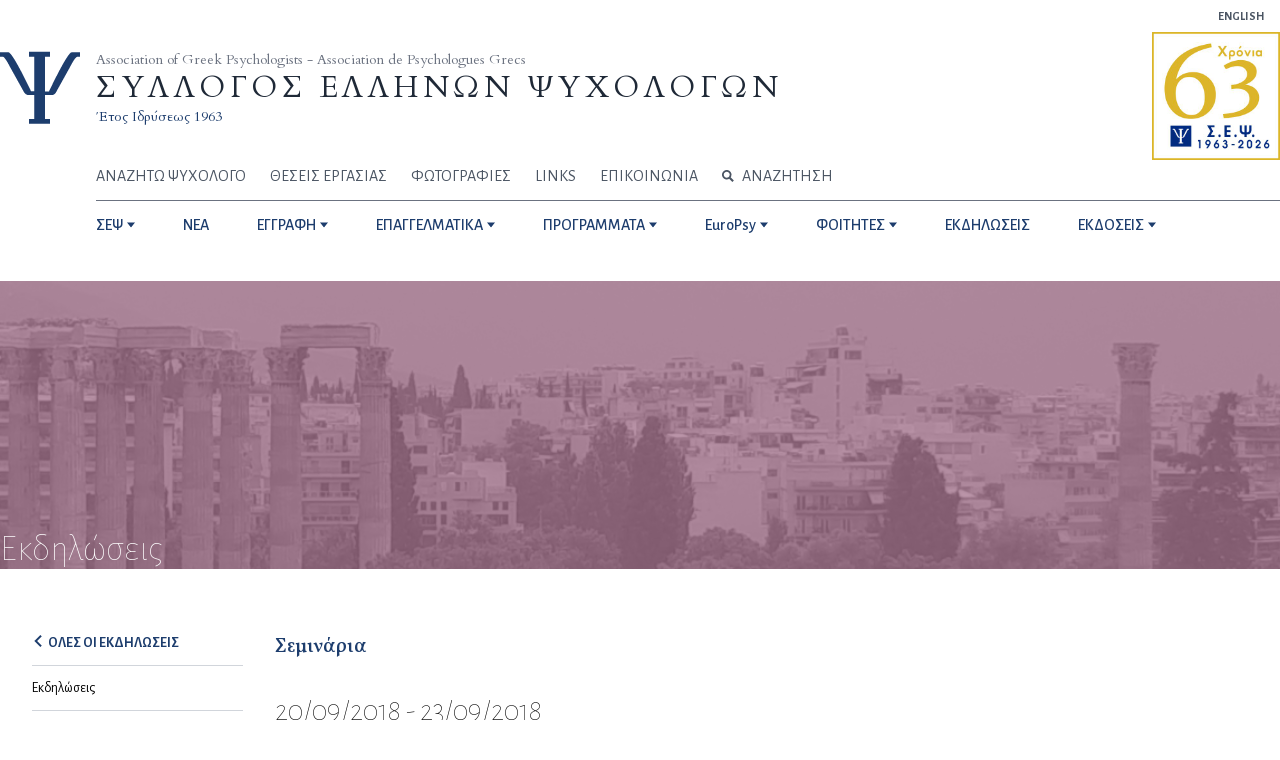

--- FILE ---
content_type: text/html; charset=UTF-8
request_url: https://seps.gr/event/milton-erickson-i-aksiopoiisi-tis-klinikis-ypnosis-sti-psyxotherapeia/
body_size: 18620
content:
<!doctype html>
<html lang="el">
<head>
	<script async src="https://www.googletagmanager.com/gtag/js?id=UA-141731807-1"></script>
	<script>
	  window.dataLayer = window.dataLayer || [];
	  function gtag(){dataLayer.push(arguments);}
	  gtag('js', new Date());
	  gtag('config', 'UA-141731807-1');
	</script>
	<meta charset="UTF-8">
	<meta name="viewport" content="width=device-width, initial-scale=1">
	<link rel="profile" href="https://gmpg.org/xfn/11">
	<meta name="google-site-verification" content="INxBjoNPfhZR34cy1KQeRjHiIRasgb0Q07Hs6amvV8I" />
	<link rel="apple-touch-icon" sizes="180x180" href="https://seps.gr/wp-content/themes/seps/assets/imgs/favicon_io/apple-touch-icon.png">
	<link rel="icon" type="image/png" sizes="32x32" href="https://seps.gr/wp-content/themes/seps/assets/imgs/favicon_io/favicon-32x32.png">
	<link rel="icon" type="image/png" sizes="16x16" href="https://seps.gr/wp-content/themes/seps/assets/imgs/favicon_io/favicon-16x16.png">

	<title>Milton Erickson: Η αξιοποίηση της κλινικής ύπνωσης στη ψυχοθεραπεία &#8211; Σύλλογος Ελλήνων Ψυχολόγων</title>
<meta name='robots' content='max-image-preview:large' />
<link rel="alternate" title="oEmbed (JSON)" type="application/json+oembed" href="https://seps.gr/wp-json/oembed/1.0/embed?url=https%3A%2F%2Fseps.gr%2Fevent%2Fmilton-erickson-i-aksiopoiisi-tis-klinikis-ypnosis-sti-psyxotherapeia%2F" />
<link rel="alternate" title="oEmbed (XML)" type="text/xml+oembed" href="https://seps.gr/wp-json/oembed/1.0/embed?url=https%3A%2F%2Fseps.gr%2Fevent%2Fmilton-erickson-i-aksiopoiisi-tis-klinikis-ypnosis-sti-psyxotherapeia%2F&#038;format=xml" />
<style id='wp-img-auto-sizes-contain-inline-css' type='text/css'>
img:is([sizes=auto i],[sizes^="auto," i]){contain-intrinsic-size:3000px 1500px}
/*# sourceURL=wp-img-auto-sizes-contain-inline-css */
</style>
<link rel='stylesheet' id='contact-form-7-css' href='https://seps.gr/wp-content/plugins/contact-form-7/includes/css/styles.css' type='text/css' media='all' />
<link rel='stylesheet' id='seps-style-css' href='https://seps.gr/wp-content/themes/seps/assets/css/style.min.css' type='text/css' media='all' />
<script type="text/javascript" src="https://seps.gr/wp-includes/js/jquery/jquery.min.js" id="jquery-core-js"></script>
<script type="text/javascript" src="https://seps.gr/wp-includes/js/jquery/jquery-migrate.min.js" id="jquery-migrate-js"></script>
<script type="text/javascript" id="jquery-remove-uppercase-accents-js-extra">
/* <![CDATA[ */
var rua = {"accents":[{"original":"\u0386\u0399","convert":"\u0391\u03aa"},{"original":"\u0386\u03a5","convert":"\u0391\u03ab"},{"original":"\u0388\u0399","convert":"\u0395\u03aa"},{"original":"\u038c\u0399","convert":"\u039f\u03aa"},{"original":"\u0388\u03a5","convert":"\u0395\u03ab"},{"original":"\u038c\u03a5","convert":"\u039f\u03ab"},{"original":"\u03ac\u03b9","convert":"\u03b1\u03ca"},{"original":"\u03ad\u03b9","convert":"\u03b5\u03ca"},{"original":"\u0386\u03c5","convert":"\u03b1\u03cb"},{"original":"\u03ac\u03c5","convert":"\u03b1\u03cb"},{"original":"\u03cc\u03b9","convert":"\u03bf\u03ca"},{"original":"\u0388\u03c5","convert":"\u03b5\u03cb"},{"original":"\u03ad\u03c5","convert":"\u03b5\u03cb"},{"original":"\u03cc\u03c5","convert":"\u03bf\u03cb"},{"original":"\u038c\u03c5","convert":"\u03bf\u03cb"},{"original":"\u0386","convert":"\u0391"},{"original":"\u03ac","convert":"\u03b1"},{"original":"\u0388","convert":"\u0395"},{"original":"\u03ad","convert":"\u03b5"},{"original":"\u0389","convert":"\u0397"},{"original":"\u03ae","convert":"\u03b7"},{"original":"\u038a","convert":"\u0399"},{"original":"\u03aa","convert":"\u0399"},{"original":"\u03af","convert":"\u03b9"},{"original":"\u0390","convert":"\u03ca"},{"original":"\u038c","convert":"\u039f"},{"original":"\u03cc","convert":"\u03bf"},{"original":"\u038e","convert":"\u03a5"},{"original":"\u03cd","convert":"\u03c5"},{"original":"\u03b0","convert":"\u03cb"},{"original":"\u038f","convert":"\u03a9"},{"original":"\u03ce","convert":"\u03c9"}],"selectors":"","selAction":""};
//# sourceURL=jquery-remove-uppercase-accents-js-extra
/* ]]> */
</script>
<script type="text/javascript" src="https://seps.gr/wp-content/plugins/remove-uppercase-accents/js/jquery.remove-uppercase-accents.js" id="jquery-remove-uppercase-accents-js"></script>
<link rel="https://api.w.org/" href="https://seps.gr/wp-json/" /><link rel="canonical" href="https://seps.gr/event/milton-erickson-i-aksiopoiisi-tis-klinikis-ypnosis-sti-psyxotherapeia/" />
<link rel='shortlink' href='https://seps.gr/?p=8449' />
<link rel="icon" href="https://seps.gr/wp-content/uploads/2022/09/cropped-android-chrome-512x512-1-32x32.png" sizes="32x32" />
<link rel="icon" href="https://seps.gr/wp-content/uploads/2022/09/cropped-android-chrome-512x512-1-192x192.png" sizes="192x192" />
<link rel="apple-touch-icon" href="https://seps.gr/wp-content/uploads/2022/09/cropped-android-chrome-512x512-1-180x180.png" />
<meta name="msapplication-TileImage" content="https://seps.gr/wp-content/uploads/2022/09/cropped-android-chrome-512x512-1-270x270.png" />

			<link rel="stylesheet" href="https://seps.gr/wp-content/themes/seps/assets/vendor/magnific-popup/magnific-popup.css">
	
	<script src="https://cdn.jsdelivr.net/gh/alpinejs/alpine@v2.3.5/dist/alpine.min.js" defer></script>
</head>

<body class="wp-singular events-template-default single single-events postid-8449 wp-theme-seps">
<div id="page" class="site "><!-- overflow-x-hidden: can be a bug on sticky submenus  -->
	<a class="skip-link screen-reader-text" href="#content">Skip to content</a>

	<header class="z-50 overflow-x-hidden" x-data="{ mobileMenuOpen: false, searchOpen: false }">

		<div class="max-w-full mx-auto flex justify-end items-center">

			<a href="/english" class="text-sm md:text-xs uppercase hover:underline antialiased text-gray-600 pt-2 pr-4 font-bold">ENGLISH</a>

			<!-- ||| -->
      <div class="ml-2 md:hidden">
        <button @click="mobileMenuOpen = true" type="button" class="inline-flex items-center justify-center p-2 text-gray-200  bg-blue-900 hover:text-gray-500 hover:bg-gray-200 focus:outline-none focus:bg-gray-100 focus:text-gray-500 transition duration-150 ease-in-out">
          <svg class="h-10 w-10" fill="none" viewBox="0 0 24 24" stroke="currentColor">
            <path stroke-linecap="round" stroke-linejoin="round" stroke-width="2" d="M4 6h16M4 12h16M4 18h16"/>
          </svg>
        </button>
      </div>

		</div>

		<div class="flex flex-col mx-auto max-w-screen-xl mt-4 mb-8 xl:mt-0 px-4 xl:px-0">

			<div class="flex flex-col sm:flex-row items-start sm:items-center">

				<div class="flex items-start sm:items-center">
					<div class="text-blue-900 mr-4">
						<a href="/">
							<svg class="fill-current w-20 h-20 md:py-y" viewBox="0 0 146 132" fill="none">
								<path fill-rule="evenodd" clip-rule="evenodd" d="M62.3058 0H53.0064V8.92739H62.3058V72.0216L56.6829 72.0216C56.6829 72.0216 22.8346 0.00392383 15.0789 0.557777C4.55321 0.55766 0 0.557782 0 0.557782V8.86751H4.98584C9.04837 8.86751 17.9121 26.9643 17.9121 26.9643L44.5032 74.7914C46.3391 77.0105 47.584 77.7958 50.043 78.6693H62.3058V122.38H53.0064V131.307L62.3058 131.307H82.0205L91.3198 131.307V122.38H82.0205V78.8586H96.0578C98.5119 77.9852 99.7543 77.1999 101.586 74.9808L128.124 27.1536C128.124 27.1536 136.97 9.05686 141.024 9.05686H146V0.747135C146 0.747135 141.456 0.747013 130.952 0.74713C123.211 0.193277 89.4313 72.211 89.4313 72.211L82.0205 72.211V8.92739H91.3198V0H82.0205H62.3058Z"/>
							</svg>
						</a>
					</div>

					<div class="font-seps text-xs md:text-sm flex flex-col cursor-pointer leading-normal">

							<span class="text-gray-500 leading-normal"><a href="/">Association of Greek Psychologists - Association de Psychologues Grecs</a></span>
							<span class="text-xl sm:text-2xl md:text-3xl antialiased text-gray-800 tracking-widest leading-tight"><a href="/">ΣΥΛΛΟΓΟΣ ΕΛΛΗΝΩΝ ΨΥΧΟΛΟΓΩΝ</a></span>
							<span class="font-seps text-blue-900 leading-normal"><a href="/">Έτος Ιδρύσεως 1963</a></span>
					</div>

				</div>

				<div class="ml-24 w-full border-t border-gray-500 transform scale-x-150 origin-left my-4 block sm:hidden"></div>

				<div class="ml-24 sm:ml-auto ">
						<div class="transform lg:translate-y-2">
							<img width="400" height="400" src="https://seps.gr/wp-content/uploads/2021/11/63-years-seps.jpg" class="w-12 sm:w-32 wp-post-image" alt="" decoding="async" fetchpriority="high" srcset="https://seps.gr/wp-content/uploads/2021/11/63-years-seps.jpg 400w, https://seps.gr/wp-content/uploads/2021/11/63-years-seps-300x300.jpg 300w" sizes="(max-width: 400px) 100vw, 400px" />													</div>
				</div>
			</div>


			<!-- main menu -->
			<div class="ml-24 hidden md:block">
				<ul class="flex flex-row flex-wrap text-gray-600 text-sm lg:text-base py-3">
					<li class="pr-6"><a href="/directory">ΑΝΑΖΗΤΩ ΨΥΧΟΛΟΓΟ</a></li>
					<li class="pr-6"><a href="/theseis-ergasias">ΘΕΣΕΙΣ ΕΡΓΑΣΙΑΣ</a></li>
					<li class="pr-6"><a href="/photogallery">ΦΩΤΟΓΡΑΦΙΕΣ</a></li>
					<li class="pr-6"><a href="/links">LINKS</a></li>
					<li class="pr-6"><a href="/contact">ΕΠΙΚΟΙΝΩΝΙΑ</a></li>
					<li class="pr-6"><div class="flex cursor-pointer" @click="searchOpen = true">
						<svg class="fill-current w-3 h-3 mr-2 self-center" width="24" height="24" viewBox="0 0 24 24"><path d="M23.822 20.88l-6.353-6.354c.93-1.465 1.467-3.2 1.467-5.059.001-5.219-4.247-9.467-9.468-9.467s-9.468 4.248-9.468 9.468c0 5.221 4.247 9.469 9.468 9.469 1.768 0 3.421-.487 4.839-1.333l6.396 6.396 3.119-3.12zm-20.294-11.412c0-3.273 2.665-5.938 5.939-5.938 3.275 0 5.94 2.664 5.94 5.938 0 3.275-2.665 5.939-5.94 5.939-3.274 0-5.939-2.664-5.939-5.939z"/></svg> ΑΝΑΖΗΤΗΣΗ
					</div></li>
				</ul>
				<div class="relative">
					<div class="w-full border-t border-gray-500 transform scale-x-150 origin-left"></div>
				</div>
				<div class="py-3">
					<div class="menu-mainmenu-container"><ul id="primary-menu" class="menu flex space-x-2 lg:space-x-6 xl:space-x-12 font-medium text-xs md:text-sm lg:text-base text-blue-900"><li id="menu-item-567" class="menu-item menu-item-type-post_type menu-item-object-post menu-item-has-children menu-item-567"><a href="https://seps.gr/seps/istoria-toy-syllogoy/">ΣΕΨ</a>
<ul class="sub-menu">
	<li id="menu-item-617" class="menu-item menu-item-type-post_type menu-item-object-post menu-item-617"><a href="https://seps.gr/seps/istoria-toy-syllogoy/">Ιστορία του Συλλόγου</a></li>
	<li id="menu-item-3131" class="menu-item menu-item-type-post_type menu-item-object-page menu-item-3131"><a href="https://seps.gr/seps/katastatiko/">Καταστατικό</a></li>
	<li id="menu-item-619" class="menu-item menu-item-type-post_type menu-item-object-post menu-item-619"><a href="https://seps.gr/seps/idrytika-meli/">Ιδρυτικά Μέλη</a></li>
	<li id="menu-item-11904" class="menu-item menu-item-type-post_type menu-item-object-page menu-item-11904"><a href="https://seps.gr/seps/dioikitiko-symvoylio-2021/">Διοικητικό συμβούλιο</a></li>
	<li id="menu-item-621" class="menu-item menu-item-type-post_type menu-item-object-post menu-item-621"><a href="https://seps.gr/seps/epitima-meli/">Επίτιμα Μέλη</a></li>
	<li id="menu-item-622" class="menu-item menu-item-type-post_type menu-item-object-post menu-item-622"><a href="https://seps.gr/seps/eyropaiki-omospondia-syllogon-psychologon/">Ευρωπαϊκη Ομοσπονδία</a></li>
	<li id="menu-item-623" class="menu-item menu-item-type-post_type menu-item-object-post menu-item-623"><a href="https://seps.gr/seps/imerologio-ekdiloseon/">Ημερολόγιο Εκδηλώσεων</a></li>
	<li id="menu-item-624" class="menu-item menu-item-type-post_type menu-item-object-post menu-item-624"><a href="https://seps.gr/seps/omades-ergasias/">Ομάδες Eργασίας</a></li>
	<li id="menu-item-3130" class="menu-item menu-item-type-post_type menu-item-object-page menu-item-3130"><a href="https://seps.gr/seps/meli/">Μέλη</a></li>
</ul>
</li>
<li id="menu-item-2298" class="menu-item menu-item-type-post_type menu-item-object-page current_page_parent menu-item-2298"><a href="https://seps.gr/ta-nea/">NEA</a></li>
<li id="menu-item-593" class="menu-item menu-item-type-post_type menu-item-object-post menu-item-has-children menu-item-593"><a href="https://seps.gr/eggrafi/poios-mporei-na-ginei-melos/">ΕΓΓΡΑΦΗ</a>
<ul class="sub-menu">
	<li id="menu-item-628" class="menu-item menu-item-type-post_type menu-item-object-post menu-item-628"><a href="https://seps.gr/eggrafi/poios-mporei-na-ginei-melos/">Ποιος Μπορεί να Γίνει Μέλος</a></li>
	<li id="menu-item-696" class="menu-item menu-item-type-post_type menu-item-object-post menu-item-696"><a href="https://seps.gr/eggrafi/giati-na-gino-taktiko-melos-tou-seps/">Γιατί να γίνω τακτικό μέλος του ΣΕΨ</a></li>
	<li id="menu-item-627" class="menu-item menu-item-type-post_type menu-item-object-post menu-item-627"><a href="https://seps.gr/eggrafi/dikaiologitika-eggrafis/">Δικαιολογητικά εγγραφής τακτικού μέλους</a></li>
	<li id="menu-item-18872" class="menu-item menu-item-type-post_type menu-item-object-page menu-item-18872"><a href="https://seps.gr/eggrafi/dikaiologitika-eggrafis-dokimoy-meloys/">Δικαιολογητικά εγγραφής δόκιμου μέλους</a></li>
</ul>
</li>
<li id="menu-item-556" class="menu-item menu-item-type-post_type menu-item-object-post menu-item-has-children menu-item-556"><a href="https://seps.gr/epaggelmatika/adeia-askiseos-epaggelmatos-psychologoy/">ΕΠΑΓΓΕΛΜΑΤΙΚΑ</a>
<ul class="sub-menu">
	<li id="menu-item-651" class="menu-item menu-item-type-post_type menu-item-object-post menu-item-651"><a href="https://seps.gr/epaggelmatika/adeia-askiseos-epaggelmatos-psychologoy/">Άδεια Άσκησης Επαγγέλματος</a></li>
	<li id="menu-item-658" class="menu-item menu-item-type-post_type menu-item-object-post menu-item-658"><a href="https://seps.gr/epaggelmatika/nomoi/">Νόμοι</a></li>
	<li id="menu-item-659" class="menu-item menu-item-type-post_type menu-item-object-post menu-item-has-children menu-item-659"><a href="https://seps.gr/epaggelmatika/eleytheroi-epaggelmaties/">Ελεύθεροι Επαγγελματίες</a>
	<ul class="sub-menu">
		<li id="menu-item-657" class="menu-item menu-item-type-post_type menu-item-object-post menu-item-657"><a href="https://seps.gr/epaggelmatika/eleytheroi-epaggelmaties/hlektronikh-bash-elefthervn-epaggelmation/">Ηλεκτρονική Βάση Ελευθέρων Επαγγελματιών</a></li>
	</ul>
</li>
	<li id="menu-item-690" class="menu-item menu-item-type-post_type menu-item-object-post menu-item-690"><a href="https://seps.gr/epaggelmatika/eidiki-agogi/">Ειδική Αγωγή</a></li>
	<li id="menu-item-660" class="menu-item menu-item-type-post_type menu-item-object-post menu-item-660"><a href="https://seps.gr/epaggelmatika/eleytheroi-epaggelmaties/">Μισθωτοί</a></li>
	<li id="menu-item-653" class="menu-item menu-item-type-post_type menu-item-object-post menu-item-653"><a href="https://seps.gr/epaggelmatika/oi-psychologoi-ston-dimosio-tomea/">Οι Ψυχολόγοι στον Δημόσιο Τομέα</a></li>
	<li id="menu-item-655" class="menu-item menu-item-type-post_type menu-item-object-post menu-item-655"><a href="https://seps.gr/epaggelmatika/epaggelmatiki-taytotita-psychologoy/">Επαγγελματική Ταυτότητα</a></li>
	<li id="menu-item-656" class="menu-item menu-item-type-post_type menu-item-object-post menu-item-656"><a href="https://seps.gr/epaggelmatika/pistopoiisi-toy-epaggelmatia-psychologoy/">Πιστοποίηση Επαγγελματία</a></li>
	<li id="menu-item-652" class="menu-item menu-item-type-post_type menu-item-object-post menu-item-652"><a href="https://seps.gr/epaggelmatika/eleytheroi-epaggelmaties/">Κλαδικοί Σύλλογοι</a></li>
	<li id="menu-item-654" class="menu-item menu-item-type-post_type menu-item-object-post menu-item-654"><a href="https://seps.gr/epaggelmatika/tekmiriosi/">Τεκμηρίωση</a></li>
	<li id="menu-item-11856" class="menu-item menu-item-type-post_type menu-item-object-page menu-item-11856"><a href="https://seps.gr/epaggelmatika/trexonta-epaggelmatika-themata/dimioyrgia-mitrooy-epaggelmation-psychologon/">Δημιουργία Μητρώου Επαγγελματιών Ψυχολόγων</a></li>
	<li id="menu-item-683" class="menu-item menu-item-type-post_type menu-item-object-post menu-item-683"><a href="https://seps.gr/epaggelmatika/to-epaggelmatiko-aporrito-tou-psyxologou/">Το Επαγγελματικό Απόρρητο του Ψυχολόγου</a></li>
	<li id="menu-item-693" class="menu-item menu-item-type-post_type menu-item-object-post menu-item-693"><a href="https://seps.gr/epaggelmatika/trexonta-epaggelmatika-themata/">Τρέχοντα Επαγγελματικά Θέματα</a></li>
	<li id="menu-item-661" class="menu-item menu-item-type-post_type menu-item-object-post menu-item-has-children menu-item-661"><a href="https://seps.gr/epaggelmatika/kodiakas-deontologias/">Κώδικες Δεοντολογίας</a>
	<ul class="sub-menu">
		<li id="menu-item-662" class="menu-item menu-item-type-post_type menu-item-object-post menu-item-662"><a href="https://seps.gr/epaggelmatika/kodiakas-deontologias/">Κώδικας Δεοντολογίας – Σ.Ε.Ψ.</a></li>
		<li id="menu-item-663" class="menu-item menu-item-type-post_type menu-item-object-post menu-item-663"><a href="https://seps.gr/epaggelmatika/kodiakas-deontologias/katastatikos-chartis-epaggelmatikis-ithikis-efpa/">Καταστατικός Χάρτης Επαγγ/κής Ηθικής &#8211; EFPA</a></li>
		<li id="menu-item-664" class="menu-item menu-item-type-post_type menu-item-object-post menu-item-664"><a href="https://seps.gr/epaggelmatika/kodiakas-deontologias/meta-kodikas-ithikis-efpa/">Μετα-Κώδικας Ηθικής – EFPA</a></li>
	</ul>
</li>
</ul>
</li>
<li id="menu-item-598" class="menu-item menu-item-type-post_type menu-item-object-post menu-item-has-children menu-item-598"><a href="https://seps.gr/programmata/act-mmme-vias/">ΠΡΟΓΡΑΜΜΑΤΑ</a>
<ul class="sub-menu">
	<li id="menu-item-600" class="menu-item menu-item-type-post_type menu-item-object-post menu-item-600"><a href="https://seps.gr/programmata/act-mmme-vias/">Act / ΜΜΜΕ &#8211; Βίας</a></li>
	<li id="menu-item-601" class="menu-item menu-item-type-post_type menu-item-object-post menu-item-601"><a href="https://seps.gr/programmata/antimetopisi-katastrofon-deiacheirisi-kriseon-kai-psychologia-traymatos/">Crisis</a></li>
</ul>
</li>
<li id="menu-item-11750" class="menu-item menu-item-type-post_type menu-item-object-page menu-item-has-children menu-item-11750"><a href="https://seps.gr/europsy/europsy-basic/">EuroPsy</a>
<ul class="sub-menu">
	<li id="menu-item-3118" class="menu-item menu-item-type-post_type menu-item-object-page menu-item-3118"><a href="https://seps.gr/europsy/europsy-basic/">EuroPsy Basic</a></li>
	<li id="menu-item-3117" class="menu-item menu-item-type-post_type menu-item-object-page menu-item-3117"><a href="https://seps.gr/europsy/ofeli/">Οφέλη</a></li>
	<li id="menu-item-3586" class="menu-item menu-item-type-post_type menu-item-object-page menu-item-3586"><a href="https://seps.gr/europsy/kritiria/">Κριτήρια</a></li>
	<li id="menu-item-3585" class="menu-item menu-item-type-post_type menu-item-object-page menu-item-3585"><a href="https://seps.gr/europsy/metavatiki-periodos/">Μεταβατική Περίοδος</a></li>
	<li id="menu-item-3584" class="menu-item menu-item-type-post_type menu-item-object-page menu-item-3584"><a href="https://seps.gr/europsy/ethniki-epitropi/">Εθνική Επιτροπή</a></li>
	<li id="menu-item-3583" class="menu-item menu-item-type-post_type menu-item-object-page menu-item-3583"><a href="https://seps.gr/europsy/aitisi/">Αίτηση</a></li>
	<li id="menu-item-3582" class="menu-item menu-item-type-post_type menu-item-object-page menu-item-3582"><a href="https://seps.gr/europsy/dikaiologitika/">Δικαιολογητικά</a></li>
	<li id="menu-item-3581" class="menu-item menu-item-type-post_type menu-item-object-page menu-item-3581"><a href="https://seps.gr/europsy/kritiria-d-e-a/">Κριτήρια Δ.Ε.Α.</a></li>
	<li id="menu-item-3580" class="menu-item menu-item-type-post_type menu-item-object-page menu-item-3580"><a href="https://seps.gr/europsy/kostos/">Κόστος</a></li>
	<li id="menu-item-3579" class="menu-item menu-item-type-post_type menu-item-object-page menu-item-3579"><a href="https://seps.gr/europsy/mitroo-psychologon/">Μητρώο Ψυχολόγων</a></li>
</ul>
</li>
<li id="menu-item-563" class="menu-item menu-item-type-post_type menu-item-object-post menu-item-has-children menu-item-563"><a href="https://seps.gr/foitites/syllogos-ellinon-foititon-psychologias/">ΦΟΙΤΗΤΕΣ</a>
<ul class="sub-menu">
	<li id="menu-item-642" class="menu-item menu-item-type-post_type menu-item-object-post menu-item-642"><a href="https://seps.gr/foitites/syllogos-ellinon-foititon-psychologias/">ΜΕΦΨΕ</a></li>
	<li id="menu-item-640" class="menu-item menu-item-type-post_type menu-item-object-post menu-item-640"><a href="https://seps.gr/foitites/ginomai-melos-ston-seps/">Γίνομαι Δόκιμο Μέλος του ΣΕΨ</a></li>
	<li id="menu-item-638" class="menu-item menu-item-type-post_type menu-item-object-post menu-item-638"><a href="https://seps.gr/foitites/european-federation-of-psychology-students-associations-e-f-p-s-a/">EFPSA</a></li>
	<li id="menu-item-643" class="menu-item menu-item-type-post_type menu-item-object-post menu-item-643"><a href="https://seps.gr/foitites/ekpaideysi/">Εκπαίδευση</a></li>
	<li id="menu-item-645" class="menu-item menu-item-type-post_type menu-item-object-post menu-item-645"><a href="https://seps.gr/foitites/2010-07-15-19-07-30-sp-1455059125/">Πρακτική Άσκηση</a></li>
</ul>
</li>
<li id="menu-item-562" class="menu-item menu-item-type-custom menu-item-object-custom menu-item-562"><a href="https://seps.gr/events/">ΕΚΔΗΛΩΣΕΙΣ</a></li>
<li id="menu-item-2270" class="menu-item menu-item-type-custom menu-item-object-custom menu-item-has-children menu-item-2270"><a href="https://seps.gr/ekdoseis/">ΕΚΔΟΣΕΙΣ</a>
<ul class="sub-menu">
	<li id="menu-item-9320" class="menu-item menu-item-type-taxonomy menu-item-object-books_category menu-item-9320"><a href="https://seps.gr/ekdoseis/vivlia-seps/">Βιβλία ΣΕΨ</a></li>
	<li id="menu-item-9322" class="menu-item menu-item-type-taxonomy menu-item-object-books_category menu-item-9322"><a href="https://seps.gr/ekdoseis/vivlia-psychologias/">Βιβλία Ψυχολογίας</a></li>
	<li id="menu-item-665" class="menu-item menu-item-type-post_type menu-item-object-post menu-item-665"><a href="https://seps.gr/ekdoseis-other/2010-11-22-13-02-18/">Δελτίο Σ.Ε.Ψ.</a></li>
	<li id="menu-item-666" class="menu-item menu-item-type-post_type menu-item-object-post menu-item-has-children menu-item-666"><a href="https://seps.gr/ekdoseis-other/2010-11-22-12-32-03-2/">Περιοδικό Ψυχολογικά Θέματα</a>
	<ul class="sub-menu">
		<li id="menu-item-9329" class="menu-item menu-item-type-post_type menu-item-object-page menu-item-9329"><a href="https://seps.gr/ekdoseis-other/download-periodiko/">Κατεβάστε το περιοδικό</a></li>
	</ul>
</li>
	<li id="menu-item-667" class="menu-item menu-item-type-taxonomy menu-item-object-category menu-item-667"><a href="https://seps.gr/category/deltia-typou-press/">Δελτία Τύπου</a></li>
	<li id="menu-item-668" class="menu-item menu-item-type-post_type menu-item-object-post menu-item-668"><a href="https://seps.gr/ekdoseis-other/2011-03-09-09-25-40/">Άρθρα ΜΜΕ</a></li>
</ul>
</li>
</ul></div>				</div>
			</div>

		</div>


		<!-- mobileMenuOpen -->
<section class="bg-blue-900 fixed z-50 inset-0 overflow-y-scroll overflow-y-scroll"
  x-show="mobileMenuOpen"
  x-transition:enter="transition ease-in-out duration-300"
  x-transition:enter-start="opacity-0 transform scale-x-100 -translate-x-full"
  x-transition:enter-end="opacity-100 transform scale-x-100 translate-x-0"
  x-transition:leave="transition ease-in-out duration-300"
  x-transition:leave-start="opacity-100 transform scale-x-100 translate-x-0"
  x-transition:leave-end="opacity-0 transform scale-x-50 -translate-x-full"
  x-cloak
  >

    <div class="fixed right-0 z-50 flex justify-end items-center">
      <a href="/english" class="text-sm uppercase hover:underline antialiased text-blue-200 pr-4 font-bold">ENGLISH</a>

      <div class="cursor-pointer" @click="mobileMenuOpen = false">
          <svg class="w-16 h-16 text-blue-100" viewBox="0 0 24 24" fill="none"
               stroke="currentColor" stroke-width="1.5" stroke-linecap="round" stroke-linejoin="round">
              <line x1="18" y1="6" x2="6" y2="18"></line>
              <line x1="6" y1="6" x2="18" y2="18"></line>
          </svg>
      </div>
    </div>



    <div class="max-w-xs sm:max-w-sm flex flex-row mx-auto text-blue-100 mt-16 sm:mt-24">

      <div class="flex-1 text-white pl-4">
        <a href="/">
          <svg class="fill-current w-20 h-20 md:py-y" viewBox="0 0 146 132" fill="none">
            <path fill-rule="evenodd" clip-rule="evenodd" d="M62.3058 0H53.0064V8.92739H62.3058V72.0216L56.6829 72.0216C56.6829 72.0216 22.8346 0.00392383 15.0789 0.557777C4.55321 0.55766 0 0.557782 0 0.557782V8.86751H4.98584C9.04837 8.86751 17.9121 26.9643 17.9121 26.9643L44.5032 74.7914C46.3391 77.0105 47.584 77.7958 50.043 78.6693H62.3058V122.38H53.0064V131.307L62.3058 131.307H82.0205L91.3198 131.307V122.38H82.0205V78.8586H96.0578C98.5119 77.9852 99.7543 77.1999 101.586 74.9808L128.124 27.1536C128.124 27.1536 136.97 9.05686 141.024 9.05686H146V0.747135C146 0.747135 141.456 0.747013 130.952 0.74713C123.211 0.193277 89.4313 72.211 89.4313 72.211L82.0205 72.211V8.92739H91.3198V0H82.0205H62.3058Z"/>
          </svg>
        </a>
      </div>

      <div class="flex-1 flex flex-col pl-4">
        <ul class="space-y-1 pr-6 text-xl sm:text-2xl">
          <li><a href="/seps/istoria-toy-syllogoy/" class="hover:underline">ΣΕΨ</a></li>
          <li><a href="/eggrafi/poios-mporei-na-ginei-melos/" class="hover:underline">ΕΓΓΡΑΦΗ</a></li>
          <li><a href="/ta-nea" class="hover:underline">ΝΕΑ</a></li>
          <li><a href="/epaggelmatika/adeia-askiseos-epaggelmatos-psychologoy/" class="hover:underline">ΕΠΑΓΓΕΛΜΑΤΙΚΑ</a></li>
          <li><a href="/europsy/europsy-basic/" class="hover:underline">EUROPsy</a></li>
          <li><a href="/programmata/act-mmme-vias/" class="hover:underline">ΠΡΟΓΡΑΜΜΑΤΑ</a></li>
          <li><a href="/foitites/syllogos-ellinon-foititon-psychologias/" class="hover:underline">ΦΟΙΤΗΤΕΣ</a></li>
          <li><a href="/events" class="hover:underline">ΕΚΔΗΛΩΣΕΙΣ</a></li>
          <li><a href="/ekdoseis" class="hover:underline">ΕΚΔΟΣΕΙΣ</a></li>
        </ul>

        <ul class="flex flex-col text-blue-300 text-sm sm:text-lg mt-5 space-y-2">
          <li><a href="/directory">ΑΝΑΖΗΤΩ ΨΥΧΟΛΟΓΟ</a></li>
          <li><a href="/contact">ΕΠΙΚΟΙΝΩΝΙΑ</a></li>
          <li><a href="/theseis-ergasias">ΘΕΣΕΙΣ ΕΡΓΑΣΙΑΣ</a></li>
          <li><a href="/photogallery">ΦΩΤΟΓΡΑΦΙΕΣ</a></li>
          <li><a href="/links">LINKS</a></li>
          <li><div class="flex" @click="searchOpen = true">
            <svg class="fill-current w-3 h-3 mr-2 self-center" width="24" height="24" viewBox="0 0 24 24"><path d="M23.822 20.88l-6.353-6.354c.93-1.465 1.467-3.2 1.467-5.059.001-5.219-4.247-9.467-9.468-9.467s-9.468 4.248-9.468 9.468c0 5.221 4.247 9.469 9.468 9.469 1.768 0 3.421-.487 4.839-1.333l6.396 6.396 3.119-3.12zm-20.294-11.412c0-3.273 2.665-5.938 5.939-5.938 3.275 0 5.94 2.664 5.94 5.938 0 3.275-2.665 5.939-5.94 5.939-3.274 0-5.939-2.664-5.939-5.939z"/></svg> ΑΝΑΖΗΤΗΣΗ
          </div></li>
        </ul>
      </div>

    </div>
</section>
		<!-- search form -->
    <section
      class="bg-gray-600 fixed z-50 inset-0 top-0 overflow-y-scroll"
      x-show="searchOpen"
      x-transition:enter="transition ease-in-out duration-300"
      x-transition:enter-start="opacity-0 transform scale-x-50 -translate-x-1/2"
      x-transition:enter-end="opacity-100 transform scale-x-100 translate-x-0"
      x-transition:leave="transition ease-in-out duration-300"
      x-transition:leave-start="opacity-100 transform scale-x-100 translate-x-0"
      x-transition:leave-end="opacity-0 transform scale-x-50 -translate-x-1/2"
      x-cloak
      >
        <!-- close -->
        <div class="fixed right-0 z-50 flex justify-end items-center ">
          <div class="cursor-pointer" @click="searchOpen = false">
              <svg class="w-16 h-16 text-blue-100" viewBox="0 0 24 24" fill="none"
                   stroke="currentColor" stroke-width="1.5" stroke-linecap="round" stroke-linejoin="round">
                  <line x1="18" y1="6" x2="6" y2="18"></line>
                  <line x1="6" y1="6" x2="18" y2="18"></line>
              </svg>
          </div>
        </div>



        <div class="max-w-xs sm:max-w-lg flex flex-col mx-auto text-blue-100 my-16 sm:my-24" @click.away="searchOpen = false">

          <div class="flex-1 text-white pl-4">
            <a href="/">
              <svg class="fill-current w-20 h-20 md:py-y" viewBox="0 0 146 132" fill="none">
                <path fill-rule="evenodd" clip-rule="evenodd" d="M62.3058 0H53.0064V8.92739H62.3058V72.0216L56.6829 72.0216C56.6829 72.0216 22.8346 0.00392383 15.0789 0.557777C4.55321 0.55766 0 0.557782 0 0.557782V8.86751H4.98584C9.04837 8.86751 17.9121 26.9643 17.9121 26.9643L44.5032 74.7914C46.3391 77.0105 47.584 77.7958 50.043 78.6693H62.3058V122.38H53.0064V131.307L62.3058 131.307H82.0205L91.3198 131.307V122.38H82.0205V78.8586H96.0578C98.5119 77.9852 99.7543 77.1999 101.586 74.9808L128.124 27.1536C128.124 27.1536 136.97 9.05686 141.024 9.05686H146V0.747135C146 0.747135 141.456 0.747013 130.952 0.74713C123.211 0.193277 89.4313 72.211 89.4313 72.211L82.0205 72.211V8.92739H91.3198V0H82.0205H62.3058Z"/>
              </svg>
            </a>
          </div>

          <div class="flex-1 flex flex-col pt-8">

              <form role="search" method="get" class="search-form" action="https://seps.gr/">
				<label>
					<span class="screen-reader-text">Αναζήτηση για:</span>
					<input type="search" class="search-field" placeholder="Αναζήτηση&hellip;" value="" name="s" />
				</label>
				<input type="submit" class="search-submit" value="Αναζήτηση" />
			</form>
          </div>

        </div>
    </section>
	</header>




	<header id="masthead" class="site-header container mx-auto hidden">
		<div class="site-branding">
							<p class="site-title"><a href="https://seps.gr/" rel="home">Σύλλογος Ελλήνων Ψυχολόγων</a></p>
								<p class="site-description">ΣΕΨ</p>
					</div>

		<nav id="site-navigation" class="main-navigation">
			<button class="menu-toggle" aria-controls="primary-menu" aria-expanded="false">Primary Menu</button>
						 			<!-- <a href="contact">Επικοινωνία</a> -->
		</nav>

	</header>



	<div id="content" class="site-content">
<section class="w-full h-96 bg-blue-900 bg-center bg-cover relative" style="background-image: url('https://seps.gr/wp-content/themes/seps/assets/imgs/headers/slider-events.jpg')">  <div class="absolute inset-0 bg-pink-300 opacity-75"></div>  <div class="max-w-screen-xl mx-auto">    <div class="text-white font-sans font-thin text-4xl antialiased mb-24 absolute bottom-0 px-8 xl:px-0">Εκδηλώσεις</div>  </div></section>
	<div class="max-w-screen-xl mx-auto bg-white -mt-24 px-8 pb-24 relative">
		<div class="flex flex-col md:flex-row">

			<nav class="w-full md:w-1/5">
				<div class="py-16 sticky top-0">
					<ul class="text-sm pr-8">
  <li class="font-bold text-blue-900 uppercase pb-3"><a href="/events" class="flex items-baseline"><svg class="fill-current w-3 h-3 mr-1" viewBox="0 0 24 24"><path d="M16.67 0l2.83 2.829-9.339 9.175 9.339 9.167-2.83 2.829-12.17-11.996z"/></svg> Όλες οι Εκδηλώσεις</a></li><li class="border-t border-gray-300 py-3"><a href="/events/ekdiloseis" class="">Εκδηλώσεις</a></li><li class="border-t border-gray-300 py-3"><a href="/events/etisia-seminaria" class="">Ετήσια Σεμινάρια</a></li><li class="border-t border-gray-300 py-3"><a href="/events/omilies" class="">Ομιλίες</a></li><li class="border-t border-gray-300 py-3"><a href="/events/panepistimiaka-programmata-spoudon" class="">Πανεπιστημιακά Προγράμματα Σπουδών</a></li><li class="border-t border-gray-300 py-3"><a href="/events/seminaria" class="">Σεμινάρια</a></li><li class="border-t border-gray-300 py-3"><a href="/events/synedria-imerides" class="">Συνέδρια / Ημερίδες</a></li></ul>				</div>
			</nav>

			<main id="main" class="w-4/5 py-8">

				

<article id="post-8449" class="post-8449 events type-events status-publish hentry events_category-seminaria">


  <div class="text-blue-900 text-xl font-serif pt-8 pb-8">Σεμινάρια</div>

  <header class="entry-header max-w-4xl">
    <h3 class="text-3xl font-thin antialiased">
      20/09/2018 - 23/09/2018    </h3>
    <h1 class="entry-title text-5xl font-thin text-gray-800 leading-none">Milton Erickson: Η αξιοποίηση της κλινικής ύπνωσης στη ψυχοθεραπεία</h1>
  </header>


  <div class="flex flex-col-reverse md:flex-row mt-16 md:mt-0 pt-8">

      <div class="w-full md:w-2/3 ">

        <div class="entry-content prose prose-lg mt-16 md:mt-0">
          <table class="m_8361360441836499572MsoNormalTable" style="width: 100%; float: left;" cellspacing="0" cellpadding="0" border="0">
<tbody>
<tr>
<td style="padding: 0in;" valign="top">
<div align="center">
<table class="m_8361360441836499572MsoNormalTable" style="width: 600px; background: #efefef none repeat scroll 0% 0%; border-collapse: collapse;" cellspacing="0" cellpadding="0" border="0">
<tbody>
<tr>
<td style="width: 100%; padding: 6.75pt 0in;" width="100%">
<table class="m_8361360441836499572MsoNormalTable" style="width: 100%; border-collapse: collapse; min-width: 100%;" cellspacing="0" cellpadding="0" border="0">
<tbody>
<tr>
<td style="padding: 6.75pt 0in 0in; min-width: 100%;" valign="top">
<table class="m_8361360441836499572MsoNormalTable" style="width: 100%; border-collapse: collapse; min-width: 100%;" cellspacing="0" cellpadding="0" border="0" align="left">
<tbody>
<tr>
<td style="padding: 0in 13.5pt 6.75pt; min-width: 100%;" valign="top">
<h1 style="line-height: 28.15pt; text-align: center;"><strong><span style="font-size: 22.5pt; font-family: 'Helvetica', 'sans-serif'; color: #6600cc; letter-spacing: -0.75pt;">Milton Erickson:&nbsp;Η αξιοποίηση της κλινικής ύπνωσης στη ψυχοθεραπεία</span></strong></h1>
<p style="line-height: 16.9pt; text-align: center;"><span style="font-size: 11.5pt; font-family: 'Helvetica', 'sans-serif'; color: #606060;"><br /></span><strong><span style="font-size: 13.5pt; font-family: 'Helvetica', 'sans-serif'; color: #606060;">20-23 Σεπτεμβρίου, 2018</span></strong><strong><span style="font-size: 13.5pt; font-family: 'Helvetica', 'sans-serif'; color: #606060;"><br /><strong><span style="font-family: 'Helvetica', 'sans-serif';">Αθήνα, ΕΛΛΑΔΑ</span></strong></span></strong></p>
</td>
</tr>
</tbody>
</table>
</td>
</tr>
</tbody>
</table>
</td>
</tr>
</tbody>
</table>
</div>
</td>
</tr>
<tr>
<td style="padding: 0in;" valign="top">
<div align="center">
<table class="m_8361360441836499572MsoNormalTable" style="width: 600px; background: #efefef none repeat scroll 0% 0%; border-collapse: collapse;" cellspacing="0" cellpadding="0" border="0">
<tbody>
<tr>
<td style="width: 100%; padding: 0in;" width="100%">&nbsp;</td>
</tr>
</tbody>
</table>
</div>
</td>
</tr>
<tr>
<td style="padding: 0in;" valign="top">
<div align="center">
<table class="m_8361360441836499572MsoNormalTable" style="width: 600px; background: #efefef none repeat scroll 0% 0%; border-collapse: collapse;" cellspacing="0" cellpadding="0" border="0">
<tbody>
<tr>
<td style="width: 100%; padding: 0in;" width="100%">
<table class="m_8361360441836499572MsoNormalTable" style="width: 100%; border-collapse: collapse; min-width: 100%;" cellspacing="0" cellpadding="0" border="0">
<tbody>
<tr>
<td style="padding: 0in;" valign="top">
<table class="m_8361360441836499572MsoNormalTable" style="width: 100%; border-collapse: collapse; min-width: 100%;" cellspacing="0" cellpadding="0" border="0" align="left">
<tbody>
<tr>
<td style="padding: 0in;" valign="top">
<p style="text-align: center;" align="center"><span style="border: 1pt solid windowtext; padding: 0in;"><img decoding="async" class="CToWUd a6T" src="https://mail.google.com/mail/u/1/?ui=2&amp;ik=73bfc85f30&amp;view=fimg&amp;th=16392231cc3b8704&amp;attid=0.0.2&amp;disp=emb&amp;attbid=ANGjdJ-wNP3wvq7k_cMMiBQurhpscY0ahfu9sz2ywEtYW6qlu84pQlgO5NZe0-m4HlwFZWXmQus9OUX6OfykYeWxo3_oa0wpgyIegPktLAzm85uZJYNmTtC5Pg4w9OI&amp;sz=w652-h652&amp;ats=1527184916393&amp;rm=16392231cc3b8704&amp;zw&amp;atsh=1" alt="Image removed by sender." width="326" height="326" border="0" /></span></p>
</td>
</tr>
</tbody>
</table>
</td>
</tr>
</tbody>
</table>
<table class="m_8361360441836499572MsoNormalTable" style="width: 100%; border-collapse: collapse; min-width: 100%;" cellspacing="0" cellpadding="0" border="0">
<tbody>
<tr>
<td style="padding: 13.5pt; min-width: 100%;">
<table class="m_8361360441836499572MsoNormalTable" style="width: 100%; border-collapse: collapse; min-width: 100%;" cellspacing="0" cellpadding="0" border="0">
<tbody>
<tr>
<td style="padding: 0in; min-width: 100%;">&nbsp;</td>
</tr>
</tbody>
</table>
</td>
</tr>
</tbody>
</table>
<table class="m_8361360441836499572MsoNormalTable" style="width: 100%; border-collapse: collapse; min-width: 100%;" cellspacing="0" cellpadding="0" border="0">
<tbody>
<tr>
<td style="padding: 6.75pt 0in 0in;" valign="top">
<table class="m_8361360441836499572MsoNormalTable" style="width: 100%; border-collapse: collapse;" cellspacing="0" cellpadding="0" border="0" align="left">
<tbody>
<tr>
<td style="padding: 0in 13.5pt 6.75pt;" valign="top">
<p style="line-height: 16.9pt;"><strong><span style="font-size: 11.5pt; font-family: 'Helvetica', 'sans-serif'; color: purple;">ΠΕΡΙΓΡΑΦΗ ΣΕΜΙΝΑΡΙΟΥ&nbsp;</span></strong></p>
<p style="text-align: justify; line-height: 16.9pt;"><span style="font-size: 11.5pt; font-family: 'Helvetica', 'sans-serif'; color: #606060;">Η ύπνωση είναι η παλαιότερη και πιο διερευνημένη&nbsp;μορφή ψυχοθεραπείας. Είναι μια ευέλικτη μέθοδος που μπορεί να αξιοποιηθεί από ποικίλλες θεωρητικές και τεχνικές οπτικές. Το σεμινάριο αυτό θα εξερευνήσει τις καινοτόμες τεχνικές της ύπνωσης όπως δημιουργήθηκαν απο τον Milton Erickson M.D.&nbsp;Ηταν ένας από τους πρώτους ψυχοθεραπευτές που προώθησε τη βραχεία ψυχοθεραπεία και η συμβολή του είχε τέραστια επιρροή διεθνώς. Οι συμμετέχοντες στο σεμινάριο θα εξοικειωθούν με τις μεθόδους του&nbsp;Erickson&nbsp;και θα έχουν την ευκαιρία να μάθουν και να&nbsp;εξασκηθούν σε αυτές. Με παρουσίασεις ο εκπαιδευτής&nbsp;θα αναδείξει διάφορους&nbsp;τρόπους με τους οποίους η ύπνωση μπορεί να είναι ένα πολύτιμο απόθεμα γνώσεων και τεχνικών για ειδικούς που ασχολούνται με το&nbsp;άγχος, την κατάθλιψη, τον πόνο, το τραύμα και άλλες παθήσεις.<br /><strong><span style="font-family: 'Helvetica', 'sans-serif';">Με ταυτόχρονη μετάφραση στα ελληνικά.&nbsp;&nbsp;</span></strong></span></p>
</td>
</tr>
</tbody>
</table>
</td>
</tr>
</tbody>
</table>
<table class="m_8361360441836499572MsoNormalTable" style="width: 100%; border-collapse: collapse; min-width: 100%;" cellspacing="0" cellpadding="0" border="0">
<tbody>
<tr>
<td style="padding: 13.5pt; min-width: 100%;">
<table class="m_8361360441836499572MsoNormalTable" style="width: 100%; border-collapse: collapse; min-width: 100%;" cellspacing="0" cellpadding="0" border="0">
<tbody>
<tr>
<td style="border-color: #eaeaea currentcolor currentcolor; border-style: solid none none; border-width: 1.5pt medium medium; padding: 0in; min-width: 100%;">&nbsp;</td>
</tr>
</tbody>
</table>
</td>
</tr>
</tbody>
</table>
<table class="m_8361360441836499572MsoNormalTable" style="width: 100%; border-collapse: collapse;" cellspacing="0" cellpadding="0" border="0">
<tbody>
<tr>
<td style="padding: 6.75pt;" valign="top">
<table class="m_8361360441836499572MsoNormalTable" style="width: 100%; border-collapse: collapse;" cellspacing="0" cellpadding="0" border="0">
<tbody>
<tr>
<td style="padding: 0in 6.75pt;" valign="top">
<table class="m_8361360441836499572MsoNormalTable" style="width: 171px; border-collapse: collapse;" cellspacing="0" cellpadding="0" border="0" align="left">
<tbody>
<tr>
<td style="padding: 0in;" valign="top">
<p style="text-align: center;" align="center"><span style="border: 1pt solid windowtext; padding: 0in;"><img decoding="async" class="CToWUd" src="https://mail.google.com/mail/u/1/?ui=2&amp;ik=73bfc85f30&amp;view=fimg&amp;th=16392231cc3b8704&amp;attid=0.0.3&amp;disp=emb&amp;attbid=ANGjdJ8-XPiz0ZlQ3vqnm9BWa8a2kthwhgTYiGEqspCxdZtcyTO1ZSXxaW-BdqoVfqXGkQw3MsrVq9QgetTgb59hFfqJaD-xVDYJxY4L3J_hjZBrggJxbAA3qd8tU9g&amp;sz=w342-h342&amp;ats=1527184916394&amp;rm=16392231cc3b8704&amp;zw&amp;atsh=1" alt="Image removed by sender." width="171" height="171" border="0" /></span></p>
</td>
</tr>
</tbody>
</table>
<table class="m_8361360441836499572MsoNormalTable" style="width: 342px; border-collapse: collapse;" cellspacing="0" cellpadding="0" border="0" align="right">
<tbody>
<tr>
<td style="padding: 0in;" valign="top">
<p style="text-align: justify;"><strong><span style="font-size: 11.5pt; font-family: 'Helvetica', 'sans-serif'; color: purple;">ΕΚΠΑΙΔΕΥΤΗΣ</span></strong><strong><span style="font-size: 11.5pt; font-family: 'Helvetica', 'sans-serif'; color: #606060;"><br /></span></strong><strong><span style="font-size: 10pt; font-family: 'Helvetica', 'sans-serif'; color: #606060;">Brent B. Geary</span></strong><span style="font-size: 10pt; font-family: 'Helvetica', 'sans-serif'; color: #606060;">, Ph.D. Psychologist<br />Διευθυντής εκπαίδευσης στο&nbsp;Milton H. Erickson Foundation<br />Εργάζεται ιδιωτικά στο&nbsp;Phoenix,&nbsp;Arizona<br />Διεθνής ομιλητής για την προσέγγιση του&nbsp;Milton Erickson<br />Co-editor with&nbsp;Jeffrey K. Zeig, Ph.D.,<em><span style="font-family: 'Helvetica', 'sans-serif';">The Handbook of Ericksonian Psychotherapy</span></em><span class="m_8361360441836499572apple-converted-space"><em>&nbsp;</em></span>&amp;<em><span style="font-family: 'Helvetica', 'sans-serif';">The letters of Milton H, Erickson&nbsp;</span></em></span></p>
</td>
</tr>
</tbody>
</table>
</td>
</tr>
</tbody>
</table>
</td>
</tr>
</tbody>
</table>
<table class="m_8361360441836499572MsoNormalTable" style="width: 100%; border-collapse: collapse; min-width: 100%;" cellspacing="0" cellpadding="0" border="0">
<tbody>
<tr>
<td style="padding: 13.5pt; min-width: 100%;">
<table class="m_8361360441836499572MsoNormalTable" style="width: 100%; border-collapse: collapse; min-width: 100%;" cellspacing="0" cellpadding="0" border="0">
<tbody>
<tr>
<td style="border-color: #eaeaea currentcolor currentcolor; border-style: solid none none; border-width: 1.5pt medium medium; padding: 0in; min-width: 100%;">&nbsp;</td>
</tr>
</tbody>
</table>
</td>
</tr>
</tbody>
</table>
<table class="m_8361360441836499572MsoNormalTable" style="width: 100%; border-collapse: collapse; min-width: 100%;" cellspacing="0" cellpadding="0" border="0">
<tbody>
<tr>
<td style="padding: 6.75pt 0in 0in;" valign="top">
<table class="m_8361360441836499572MsoNormalTable" style="width: 100%; border-collapse: collapse;" cellspacing="0" cellpadding="0" border="0" align="left">
<tbody>
<tr>
<td style="padding: 0in 13.5pt 6.75pt;" valign="top">
<p style="text-align: center; line-height: 16.9pt;" align="center"><strong><span style="font-size: 11.5pt; font-family: 'Helvetica', 'sans-serif'; color: purple;">ΠΡΟΓΡΑΜΜΑ ΣΕΜΙΝΑΡΙΟΥ&nbsp;</span></strong></p>
<p style="line-height: 16.9pt;"><span style="font-size: 11.5pt; font-family: 'Helvetica', 'sans-serif'; color: #606060;">&nbsp;<br /></span><strong><span style="font-size: 11.5pt; font-family: 'Helvetica', 'sans-serif'; color: purple;">ΠΕΜΠΤΗ</span></strong><span style="font-size: 11.5pt; font-family: 'Helvetica', 'sans-serif'; color: #606060;">20 Σεπτεμβρίου στις 19:00 μμ<br /><strong><span style="font-family: 'Helvetica', 'sans-serif';">Εισαγωγική Παρουσίαση&nbsp;</span></strong>&#8220;Η ζωή του Milton Erickson και η καθοριστική επιρροή του στη ψυχοθεραπεία&#8221;&nbsp;<br /><strong><span style="font-family: 'Helvetica', 'sans-serif';">Προβολή ταινίας</span></strong><span class="m_8361360441836499572apple-converted-space"><strong>&nbsp;</strong></span>(υποτιτλισμένη): &#8220;<em><span style="font-family: 'Helvetica', 'sans-serif';">The Wizard of the Desert</span></em>&#8221; (90 λεπτά)<br />Η ζωή και η επαγγελματική πορεία του Milton H. Erickson, M.D<br /><strong><span style="font-family: 'Helvetica', 'sans-serif';">Συζήτηση</span></strong>&nbsp;<br /><strong><span style="font-family: 'Helvetica', 'sans-serif';">Δείπνο</span></strong>&nbsp;<br /></span><strong><span style="font-size: 11.5pt; font-family: 'Helvetica', 'sans-serif'; color: purple;">Τόπος: Κολλέγιο Αθηνών, Ψυχικό Αθήνα, ΣΑΚΑ Σύλλογος Αποφοίτων Κολλεγίου Αθηνών</span></strong><strong><span style="font-size: 11.5pt; font-family: 'Helvetica', 'sans-serif'; color: purple;">ΠΑΡΑΣΚΕΥΗ</span></strong><span style="font-size: 11.5pt; font-family: 'Helvetica', 'sans-serif'; color: #606060;">21 Σεπτεμβρίου 2018&nbsp;<br /><strong><span style="font-family: 'Helvetica', 'sans-serif';">Απογευματινή Συνεδρία (15:00 μ.μ. &#8211; 18:30 μ.μ.)</span></strong><br />&#8211; Συνοπτική ιστορία της ύπνωσης και η ζωή του Milton Η. Erickson<br />&#8211; &nbsp;Αρχές και έννοιες: Δυνατότητα ύπνωσης (Hypnotizability),&nbsp;<br />&nbsp; &nbsp;Συναισθηματική κατάσταση και Ψυχοκοινωνικές οπτικές&nbsp;<br />&#8211; &nbsp;Ευθείς (direct) και πλάγιες (indirect) προσεγγίσεις&nbsp;<br />&#8211; &nbsp;Στάδια της συνεδρίας της ύπνωσης&nbsp;<br />&#8211; &nbsp;Η έννοια της Αξιοποίησης (Utilization)<br /></span><strong><span style="font-size: 11.5pt; font-family: 'Helvetica', 'sans-serif'; color: purple;">Τόπος: ΟΤΕAcademy, Πέλικα &amp; Σπάρτης 1, 15122, Μαρούσι</span></strong><span style="font-size: 11.5pt; font-family: 'Helvetica', 'sans-serif'; color: #606060;"><br /></span><span style="font-size: 11.5pt; font-family: 'Helvetica', 'sans-serif'; color: #606060;"><br /></span><strong><span style="font-size: 11.5pt; font-family: 'Helvetica', 'sans-serif'; color: purple;">ΣΑΒΒΑΤΟ</span></strong><span style="font-size: 11.5pt; font-family: 'Helvetica', 'sans-serif'; color: #606060;">22 Σεπτεμβρίου 2018&nbsp;<br /><strong><span style="font-family: 'Helvetica', 'sans-serif';">Πρωινή Συνεδρία (09:30 π.μ. &#8211; 13:00 μ.μ.)</span></strong><br />&#8211;&nbsp;Αρχές υπνωτικής επαγωγής (hypnotic induction) με παρουσίαση και πρακτική&nbsp;<br /><strong><span style="font-family: 'Helvetica', 'sans-serif';">Απογευματινή Συνεδρία (15:00 μ.μ. &#8211; 18:30 μ.μ.)</span></strong><br />&#8211; Υπνωτικά φαινόμενα και πρακτική<br /></span><strong><span style="font-size: 11.5pt; font-family: 'Helvetica', 'sans-serif'; color: purple;">Τόπος: OTEAcademy, Πέλικα &amp; Σπάρτης 1, 15122, Μαρούσι</span></strong><strong><span style="font-size: 11.5pt; font-family: 'Helvetica', 'sans-serif'; color: purple;">ΚΥΡΙΑΚΗ</span></strong><span style="font-size: 11.5pt; font-family: 'Helvetica', 'sans-serif'; color: #606060;">23 Σεπτεμβρίου 2018&nbsp;<br /><strong><span style="font-family: 'Helvetica', 'sans-serif';">Πρωινή Συνεδρία (09:30 π.μ. &#8211; 13:00 μ.μ)</span></strong><br />&#8211; Έμμεσες παρεμβάσεις (Indirection): Μεταφορές, ιστορίες και παραβολές<br />&nbsp; &nbsp;(metaphors and anecdotes) με παρουσίαση και πρακτική<br /><strong><span style="font-family: 'Helvetica', 'sans-serif';">Απογευματινή Συνεδρία (15:00 μ.μ. &#8211;&nbsp; 18:30 μ.μ.)</span></strong><br />&#8211; &nbsp;Εφαρμογές ύπνωσης: Κατάθλιψη, άγχος, πόνος κ.α.<br />&#8211;&nbsp; Ερωτήσεις και συζήτηση<br /></span><strong><span style="font-size: 11.5pt; font-family: 'Helvetica', 'sans-serif'; color: purple;">Τόπος: OTEAcademy, Πέλικα &amp; Σπάρτης 1, 15122, Μαρούσι</span></strong></p>
</td>
</tr>
</tbody>
</table>
</td>
</tr>
</tbody>
</table>
<table class="m_8361360441836499572MsoNormalTable" style="width: 100%; border-collapse: collapse; min-width: 100%;" cellspacing="0" cellpadding="0" border="0">
<tbody>
<tr>
<td style="padding: 13.5pt; min-width: 100%;">
<table class="m_8361360441836499572MsoNormalTable" style="width: 100%; border-collapse: collapse; min-width: 100%;" cellspacing="0" cellpadding="0" border="0">
<tbody>
<tr>
<td style="border-color: #eaeaea currentcolor currentcolor; border-style: solid none none; border-width: 1.5pt medium medium; padding: 0in; min-width: 100%;">&nbsp;</td>
</tr>
</tbody>
</table>
</td>
</tr>
</tbody>
</table>
<table class="m_8361360441836499572MsoNormalTable" style="width: 100%; border-collapse: collapse; min-width: 100%;" cellspacing="0" cellpadding="0" border="0">
<tbody>
<tr>
<td style="padding: 6.75pt 0in 0in;" valign="top">
<table class="m_8361360441836499572MsoNormalTable" style="width: 100%; border-collapse: collapse;" cellspacing="0" cellpadding="0" border="0" align="left">
<tbody>
<tr>
<td style="padding: 0in 13.5pt 6.75pt;" valign="top">
<p style="text-align: justify; line-height: 16.9pt;"><strong><span style="font-size: 11.5pt; font-family: 'Helvetica', 'sans-serif'; color: purple;">ΣΥΜΜΕΤΕΧΟΝΤΕΣ</span></strong><span style="font-size: 11.5pt; font-family: 'Helvetica', 'sans-serif'; color: #606060;"><br />Το σεμινάριο&nbsp;απευθύνεται σε επαγγελματίες και εκπαιδευόμενους στους τομείς ψυχικής&nbsp;υγείας (ψυχίατροι,&nbsp;ψυχολόγοι, ψυχοθεραπευτές και&nbsp;οικογενειακοί θεραπευτές).&nbsp;&nbsp;<em><span style="font-family: 'Helvetica', 'sans-serif';">Σε όλους τους συμμετέχοντες θα δοθεί βεβαίωση παρακολούθησης.&nbsp;&nbsp;</span></em></span></p>
</td>
</tr>
</tbody>
</table>
</td>
</tr>
</tbody>
</table>
<table class="m_8361360441836499572MsoNormalTable" style="width: 100%; border-collapse: collapse; min-width: 100%;" cellspacing="0" cellpadding="0" border="0">
<tbody>
<tr>
<td style="padding: 13.5pt; min-width: 100%;">
<table class="m_8361360441836499572MsoNormalTable" style="width: 100%; border-collapse: collapse; min-width: 100%;" cellspacing="0" cellpadding="0" border="0">
<tbody>
<tr>
<td style="border-color: #eaeaea currentcolor currentcolor; border-style: solid none none; border-width: 1.5pt medium medium; padding: 0in; min-width: 100%;">&nbsp;</td>
</tr>
</tbody>
</table>
</td>
</tr>
</tbody>
</table>
<table class="m_8361360441836499572MsoNormalTable" style="width: 100%; border-collapse: collapse; min-width: 100%;" cellspacing="0" cellpadding="0" border="0">
<tbody>
<tr>
<td style="padding: 6.75pt 0in 0in;" valign="top">
<table class="m_8361360441836499572MsoNormalTable" style="width: 100%; border-collapse: collapse;" cellspacing="0" cellpadding="0" border="0" align="left">
<tbody>
<tr>
<td style="padding: 0in 13.5pt 6.75pt;" valign="top">
<p style="line-height: 16.9pt;"><strong><span style="font-size: 11.5pt; font-family: 'Helvetica', 'sans-serif'; color: purple;">ΚΟΣΤΟΣ ΣΥΜΜΕΤΟΧΗΣ</span></strong><span style="font-size: 11.5pt; font-family: 'Helvetica', 'sans-serif'; color: #606060;"><br />Συνολική τιμή για το σεμινάριο και την εκδήλωση της Πέμπτης: 250 ευρώ το άτομο<br />Κόστος μόνο για συμμετοχή την Πέμπτη: 20 ευρώ το άτομο<br />Early bird εγγραφές μέχρι 20 Ιουνίου: 200 ευρώ</span></p>
</td>
</tr>
</tbody>
</table>
</td>
</tr>
</tbody>
</table>
<table class="m_8361360441836499572MsoNormalTable" style="width: 100%; border-collapse: collapse; min-width: 100%;" cellspacing="0" cellpadding="0" border="0">
<tbody>
<tr>
<td style="padding: 13.5pt; min-width: 100%;">
<table class="m_8361360441836499572MsoNormalTable" style="width: 100%; border-collapse: collapse; min-width: 100%;" cellspacing="0" cellpadding="0" border="0">
<tbody>
<tr>
<td style="border-color: #eaeaea currentcolor currentcolor; border-style: solid none none; border-width: 1.5pt medium medium; padding: 0in; min-width: 100%;">&nbsp;</td>
</tr>
</tbody>
</table>
</td>
</tr>
</tbody>
</table>
</td>
<td style="padding: 6.75pt 0in;">
<p><span style="border: 1pt solid windowtext; padding: 0in;"><img loading="lazy" decoding="async" class="CToWUd" src="https://mail.google.com/mail/u/1/?ui=2&amp;ik=73bfc85f30&amp;view=fimg&amp;th=16392231cc3b8704&amp;attid=0.0.1&amp;disp=emb&amp;attbid=ANGjdJ860ki6drI-aW1wzubllg6P-bwkoVZUdu2dc7rdMgMXMi1cn1vqgdHzRmrCCQPVUJPjJ0NsvKQnC_3LSsLqzLXe6bxCRsyzEuYKu1YwfZ2Y7H7ObDwdb-M-7qQ&amp;sz=w30-h60&amp;ats=1527184916395&amp;rm=16392231cc3b8704&amp;zw&amp;atsh=1" alt="Image removed by sender." width="15" height="30" border="0" /></span></p>
</td>
</tr>
</tbody>
</table>
</div>
</td>
</tr>
<tr>
<td style="padding: 0in;" valign="top">
<div align="center">
<table class="m_8361360441836499572MsoNormalTable" style="width: 600px; background: #efefef none repeat scroll 0% 0%; border-collapse: collapse;" cellspacing="0" cellpadding="0" border="0">
<tbody>
<tr>
<td style="border-color: white currentcolor currentcolor; border-style: solid none none; border-width: 6pt medium medium; padding: 6.75pt 0in;" valign="top">
<table class="m_8361360441836499572MsoNormalTable" style="width: 100%; border-collapse: collapse; min-width: 100%;" cellspacing="0" cellpadding="0" border="0">
<tbody>
<tr>
<td style="padding: 6.75pt 0in 0in;" valign="top">
<table class="m_8361360441836499572MsoNormalTable" style="width: 100%; border-collapse: collapse; max-width: 100%; min-width: 100%;" cellspacing="0" cellpadding="0" border="0" align="left">
<tbody>
<tr>
<td style="padding: 0in 13.5pt 6.75pt;" valign="top">
<p style="text-align: center;" align="center"><strong><span style="font-size: 13pt; font-family: 'Helvetica', 'sans-serif'; color: purple;">ΕΓΓΡΑΦΕΣ</span></strong><span style="font-size: 13pt; font-family: 'Helvetica', 'sans-serif'; color: #606060;">Επικοινωνία: Μαλβίνα Τσουνάκη, M.S. Κλινική Ψυχολόγος &amp; Οικογενειακή Θεραπεύτρια<br />Διεύθυνση: Στρατήγη 5 &amp; Σολωμού 9, Νέο Ψυχικό, Αθήνα<br />Τηλ.: +30210 8080361<br />Email:<a href="&#x6d;&#97;i&#x6c;&#116;o&#x3a;&#116;s&#x6f;&#x75;&#110;&#x61;&#x6b;&#105;&#64;&#x6f;&#116;e&#x6e;&#101;t&#x2e;&#x67;&#114;" target="_blank" rel="noopener"><strong><span style="color: #60ca2e; text-decoration: none;">&#x74;&#115;o&#x75;&#x6e;&#97;k&#x69;&#x40;&#111;t&#x65;&#x6e;&#101;t&#x2e;&#x67;&#114;</span></strong></a>&nbsp;</span><span style="font-size: 8.5pt; font-family: 'Helvetica', 'sans-serif'; color: #606060;"><br /></span></p>
</td>
</tr>
</tbody>
</table>
</td>
</tr>
</tbody>
</table>
</td>
</tr>
</tbody>
</table>
</div>
</td>
</tr>
</tbody>
</table>
        </div>

        


      </div>

      <div class="w-full md:w-1/3 md:pl-4 ">

        <div class="py-16 sticky top-0">

          
          


          <div class="space-y-6 mt-12 md:pl-4">

                          <p>
                Κατηγορία:
                <span class="font-semibold md:block">Σεμινάρια</span>
              </p>
            

            
            
            
            
            

          </div>

        </div>

      </div>

    </div>



</article>



			</main>
		</div>
	</div>

      <div class="navigation post-navigation">
        <div class="nav-links">
                              <div class="nav-previous">
                    <a href="https://seps.gr/event/international-conference-pasg2018-stockholm-sweden-parental-alienation-what-is-it-what-to-do-about-it/">
                      <span class="post-title text-blue-900 font-bold">
                        <span class="screen-reader-text">Προηγούμενο άρθρο:</span>
                        International Conference – PASG2018 – Stockholm, Sweden “Parental Alienation – What is it? What to do about it?”                      </span>
                      <span class="block text-sm mt-2 mb-6 text-gray-600">
                        Parental Alienation Parental alienation sometimes occurs when parents engage in a high-conflict separation or divorce. Parental alienation means that the child has become enmeshed with one parent (the preferred parent) and has rejected a relationship with the other parent (the target parent) without legitimate justification. International Conference – PASG2018 – Stockholm, Sweden The Stockholm Conference [&hellip;]                      </span>
                      <span class="post-title block text-xs underline hover:no-underline text-red-600">
                        ΜΑΘΕ ΠΕΡΙΣΣΟΤΕΡΑ
                      </span>
                    </a>
                  </div>
                
                            <div class="nav-next">
                    <a href="https://seps.gr/event/neos-kyklos-tetraetoys-ekpaidefsis-sti-systimiki-therapeia/">
                      <span class="post-title text-blue-900 font-bold">
                        <span class="screen-reader-text">Επόμενο άρθρο:</span>
                        Νέος κύκλος τετραετούς εκπαίδευσης στη συστημική θεραπεία                      </span>
                      <span class="block text-sm mt-2 mb-6 text-gray-600">
                        Αγαπητοί συνάδελφοι και φίλοι, Το Ινστιτούτο Συστημικής Θεραπείας Θεσσαλονίκης προσφέρει νέο κύκλο τετραετούς εκπαίδευσης στη συστημική θεραπεία από τις 10 Νοεμβρίου 2018 (ισχύει δικαίωμα έκπτωσης μέχρι 20 Οκτωβρίου). Η εκπαίδευση είναι σχεδιασμένη σύμφωνα με τις οδηγίεςεκπαίδευσης ψυχοθεραπευτών της Ευρωπαϊκής Εταιρείας Οικογενειακής Θεραπείας (EFTA) και συμπεριλαμβάνει το πλήρες πρόγραμμα της συστημικής θεραπείας ζευγαριών του Ινστιτούτου μας. [&hellip;]                      </span>
                      <span class="post-title block text-xs underline hover:no-underline text-red-600">
                        ΜΑΘΕ ΠΕΡΙΣΣΟΤΕΡΑ
                      </span>
                    </a>
                </div>
                        </div>
      </div>
    	</div>

  <section class="w-full p-10 bg-white border-t border-gray-200">
  <div class="max-w-6xl flex justify-center items-center flex-wrap space-x-6 space-y-6 lg:space-y-0 mx-auto">
    <img width="299" height="100" src="https://seps.gr/wp-content/uploads/2021/11/logo-seps.jpg" class="max-w-full wp-post-image" alt="" decoding="async" loading="lazy" /><img width="180" height="100" src="https://seps.gr/wp-content/uploads/2021/11/logo-efpa-180x100-1.jpg" class="max-w-full wp-post-image" alt="" decoding="async" loading="lazy" /><img width="216" height="100" src="https://seps.gr/wp-content/uploads/2021/11/europsy-216x100-1.jpg" class="max-w-full wp-post-image" alt="" decoding="async" loading="lazy" /><img width="212" height="92" src="https://seps.gr/wp-content/uploads/2021/11/metfe.jpg" class="max-w-full wp-post-image" alt="" decoding="async" loading="lazy" /><img width="121" height="88" src="https://seps.gr/wp-content/uploads/2021/11/mikroi-megaloi.jpg" class="max-w-full wp-post-image" alt="" decoding="async" loading="lazy" />      </div>
</section>
  <footer class="bg-gradient-to-bl from-blue-800 via-blue-900 to-blue-900 text-white">
    <div class="flex max-w-6xl mx-auto flex-col md:flex-row-reverse pt-64 pb-24 lg:pb-0">

      <div class="w-full md:w-1/3 lg:w-1/4">
        <div class="w-20 md:w-full ml-2 md:-ml-5 pb-6 -mt-40">
          <img src="https://seps.gr/wp-content/themes/seps/assets/imgs/seps-sima.svg" alt="seps">
        </div>
        <div class="pl-8 pr-2 pb-8 pt-0 space-y-8 md:border-l-4 border-white">

          <div class="font-seps font-normal text-2xl md:text-xl lg:text-2xl  tracking-wider antialiased">
            ΣΥΛΛΟΓΟΣ
            ΕΛΛΗΝΩΝ  <br>
            ΨΥΧΟΛΟΓΩΝ
          </div>

          <div class="text-lg tracking-tight">
            <a href="/contact" class="hover:underline">
              Λεωφ. Βασιλίσσης Αμαλίας 42<br>
              2ος όροφος, Αθήνα <br>
              Τ.Κ. 10558
            </a>
          </div>

          <div class="text-lg">
            Τηλ. <a href="tel:+302106913500" class="hover:underline">210 6913500</a> <br>
            Fax. 210 6913053 <br>
            <div class="flex items-center">
              <a href="&#109;a&#x69;l&#x74;&#111;&#x3a;&#105;&#x6e;&#102;o&#x40;s&#x65;&#112;&#x73;&#46;&#x67;&#114;" class="hover:underline">
                  <svg class="fill-current text-white inline-flex w-5 h-5 mr-2" xmlns="http://www.w3.org/2000/svg" width="24" height="24" viewBox="0 0 24 24"><path d="M12 12.713l-11.985-9.713h23.97l-11.985 9.713zm0 2.574l-12-9.725v15.438h24v-15.438l-12 9.725z"/></svg>&#105;&#x6e;f&#111;&#x40;s&#101;&#x70;s&#46;&#x67;r              </a>
            </div>
          </div>

          <div>

            <div class="flex flex-row md:flex-col-reverse lg:flex-row items-start lg:items-center font-semibold ">
              ΩΡΕΣ ΛΕΙΤΟΥΡΓΙΑΣ
              <svg class="fill-current text-white inline-flex w-5 h-5 mb-0 md:mb-2 lg:mb-0 ml-2 md:ml-0 lg:ml-2" xmlns="http://www.w3.org/2000/svg" width="24" height="24" viewBox="0 0 24 24"><path d="M12 2c5.514 0 10 4.486 10 10s-4.486 10-10 10-10-4.486-10-10 4.486-10 10-10zm0-2c-6.627 0-12 5.373-12 12s5.373 12 12 12 12-5.373 12-12-5.373-12-12-12zm5.848 12.459c.202.038.202.333.001.372-1.907.361-6.045 1.111-6.547 1.111-.719 0-1.301-.582-1.301-1.301 0-.512.77-5.447 1.125-7.445.034-.192.312-.181.343.014l.985 6.238 5.394 1.011z"/></svg>
            </div>

            Τρίτη: 10.00 - 13.00 <br>
            Τετἀρτη: 17.00 - 20.00 <br>
            Πέμπτη: 10.00 - 13.00 <br>
          </div>


          <div class="flex space-x-2">
            <a href="https://www.facebook.com/Association.of.Greek.Psychologists" target="_blank" ref="noreferrer noopener" class="text-white hover:text-blue-300">
              <svg class="fill-current" xmlns="http://www.w3.org/2000/svg" width="24" height="24" viewBox="0 0 24 24"><path d="M19 0h-14c-2.761 0-5 2.239-5 5v14c0 2.761 2.239 5 5 5h14c2.762 0 5-2.239 5-5v-14c0-2.761-2.238-5-5-5zm-3 7h-1.924c-.615 0-1.076.252-1.076.889v1.111h3l-.238 3h-2.762v8h-3v-8h-2v-3h2v-1.923c0-2.022 1.064-3.077 3.461-3.077h2.539v3z"/></svg>
            </a>

            <a href="https://twitter.com/SEPS_" target="_blank" ref="noreferrer noopener" class="text-white hover:text-blue-300">
              <svg class="fill-current" xmlns="http://www.w3.org/2000/svg" width="24" height="24" viewBox="0 0 24 24"><path d="M19 0h-14c-2.761 0-5 2.239-5 5v14c0 2.761 2.239 5 5 5h14c2.762 0 5-2.239 5-5v-14c0-2.761-2.238-5-5-5zm-.139 9.237c.209 4.617-3.234 9.765-9.33 9.765-1.854 0-3.579-.543-5.032-1.475 1.742.205 3.48-.278 4.86-1.359-1.437-.027-2.649-.976-3.066-2.28.515.098 1.021.069 1.482-.056-1.579-.317-2.668-1.739-2.633-3.26.442.246.949.394 1.486.411-1.461-.977-1.875-2.907-1.016-4.383 1.619 1.986 4.038 3.293 6.766 3.43-.479-2.053 1.08-4.03 3.199-4.03.943 0 1.797.398 2.395 1.037.748-.147 1.451-.42 2.086-.796-.246.767-.766 1.41-1.443 1.816.664-.08 1.297-.256 1.885-.517-.439.656-.996 1.234-1.639 1.697z"/></svg>
            </a>
          </div>

        </div>
        <div class="border-blue-400 border-t border-b md:border-l-4 md:border-b-0 md:border-white mb-8 mx-8 py-8 md:mx-0 md:px-8">
          <div id="newsletter_registration">

  <form class="js-cm-form" id="subForm" action="https://www.createsend.com/t/subscribeerror?description=" method="post" data-id="5B5E7037DA78A748374AD499497E309E066FE3CE5A1408091C5D9452FE6C47A22366C67591FCD68C190634865B62F95EAB8C8EE9A4634085E5528434567407D4">

    <div>
      <div class="font-mono text-yellow-400 uppercase md:hidden mb-4">Εγγραφή στο Newsletter</div>
      <div>
        <label class="screen-reader-text">Email </label>
        <input autocomplete="Email" aria-label="Email" class="js-cm-email-input qa-input-email rounded p-2 bg-gray-200 text-gray-900 w-1/2 md:w-full max-w-full" id="fieldEmail" maxlength="200" name="cm-bstidt-bstidt" placeholder="Email" required="" type="email">
      </div>

      <div class="my-4">
        <div class=" flex items-start">
          <input aria-required="" id="cm-privacy-consent" name="cm-privacy-consent" required="" type="checkbox" class="rounded mr-2">
          <label for="cm-privacy-consent" class="leading-4">Συμφωνώ να λαμβάνω ενημερώσεις</label>
        </div>
        <input id="cm-privacy-consent-hidden" name="cm-privacy-consent-hidden" type="hidden" value="true">
      </div>



    </div>

    <button type="submit" class="inline-flex items-center px-6 py-2 border border-transparent text-sm leading-4 font-medium rounded-md text-gray-200 hover:text-white bg-blue-700 hover:bg-blue-500 focus:outline-none focus:ring-2 focus:ring-offset-2 focus:ring-gray-500">
      Εγγραφή
    </button>

  </form>

</div>

<script type="text/javascript" src="https://js.createsend1.com/javascript/copypastesubscribeformlogic.js"></script>        </div>

      </div>

      <div class="w-full md:w-3/4 px-8 md:px-8 xl:px-0 text-gray-400">

        <div class="menu-footermenu-container"><div id="footer-menu" class="grid grid-cols-2 md:grid-cols-3 lg:grid-cols-4 grid-rows-2 gap-8"><div id="menu-item-3058" class="menu-item menu-item-type-post_type menu-item-object-page row-span-2 md:row-span-1 menu-item-3058"><div class="font-mono text-yellow-400 uppercase">ΣΕΨ</div><ul class="my-3 space-y-3"><li class="page_item page-item-110"><a href="https://seps.gr/seps/istoria-toy-syllogoy/">Ιστορία του Συλλόγου</a></li>
<li class="page_item page-item-3126"><a href="https://seps.gr/seps/katastatiko/">Καταστατικό</a></li>
<li class="page_item page-item-124"><a href="https://seps.gr/seps/idrytika-meli/">Ιδρυτικά μέλη</a></li>
<li class="page_item page-item-11891"><a href="https://seps.gr/seps/dioikitiko-symvoylio-2021/">Διοικητικό συμβούλιο</a></li>
<li class="page_item page-item-126"><a href="https://seps.gr/seps/epitima-meli/">Επίτιμα Μέλη</a></li>
<li class="page_item page-item-127"><a href="https://seps.gr/seps/eyropaiki-omospondia-syllogon-psychologon/">Ευρωπαϊκή Ομοσπονδία Συλλόγων Ψυχολόγων</a></li>
<li class="page_item page-item-129"><a href="https://seps.gr/seps/imerologio-ekdiloseon/">Ημερολόγιο Εκδηλώσεων</a></li>
<li class="page_item page-item-116"><a href="https://seps.gr/seps/omades-ergasias/">Ομάδες Εργασίας</a></li>
<li class="page_item page-item-3128"><a href="https://seps.gr/seps/meli/">Μέλη</a></li>
</ul></div>
<div id="menu-item-3059" class="menu-item menu-item-type-post_type menu-item-object-page  menu-item-3059"><div class="font-mono text-yellow-400 uppercase">Εγγραφή</div><ul class="my-3 space-y-3"><li class="page_item page-item-135"><a href="https://seps.gr/eggrafi/poios-mporei-na-ginei-melos/">Ποιός μπορεί να γίνει μέλος</a></li>
<li class="page_item page-item-18870"><a href="https://seps.gr/eggrafi/dikaiologitika-eggrafis-dokimoy-meloys/">Δικαιολογητικά εγγραφής δόκιμου μέλους</a></li>
<li class="page_item page-item-422"><a href="https://seps.gr/eggrafi/giati-na-gino-taktiko-melos-tou-seps/">Γιατί να γίνω τακτικό μέλος του ΣΕΨ</a></li>
<li class="page_item page-item-136"><a href="https://seps.gr/eggrafi/dikaiologitika-eggrafis/">Δικαιολογητικά εγγραφής τακτικού μέλους</a></li>
</ul></div>
<div id="menu-item-3060" class="menu-item menu-item-type-post_type menu-item-object-page row-span-2 menu-item-3060"><div class="font-mono text-yellow-400 uppercase">Επαγγελματικά</div><ul class="my-3 space-y-3"><li class="page_item page-item-144"><a href="https://seps.gr/epaggelmatika/adeia-askiseos-epaggelmatos-psychologoy/">Άδεια Ασκήσεως Επαγγέλματος Ψυχολόγου</a></li>
<li class="page_item page-item-155"><a href="https://seps.gr/epaggelmatika/nomoi/">Νόμοι</a></li>
<li class="page_item page-item-161 page_item_has_children"><a href="https://seps.gr/epaggelmatika/eleytheroi-epaggelmaties/">Ελεύθεροι Επαγγελματίες</a></li>
<li class="page_item page-item-417"><a href="https://seps.gr/epaggelmatika/eidiki-agogi/">Ειδική Αγωγή</a></li>
<li class="page_item page-item-111"><a href="https://seps.gr/epaggelmatika/oi-psychologoi-ston-dimosio-tomea/">Οι Ψυχολόγοι στον Δημόσιο Τομέα</a></li>
<li class="page_item page-item-112"><a href="https://seps.gr/epaggelmatika/epaggelmatiki-taytotita-psychologoy/">Επαγγελματική Ταυτότητα Ψυχολόγου</a></li>
<li class="page_item page-item-113"><a href="https://seps.gr/epaggelmatika/pistopoiisi-toy-epaggelmatia-psychologoy/">Πιστοποίηση του Επαγγελματία Ψυχολόγου</a></li>
<li class="page_item page-item-163"><a href="https://seps.gr/epaggelmatika/tekmiriosi/">Τεκμηρίωση</a></li>
<li class="page_item page-item-352"><a href="https://seps.gr/epaggelmatika/to-epaggelmatiko-aporrito-tou-psyxologou/">Το Επαγγελματικό Απόρρητο του Ψυχολόγου</a></li>
<li class="page_item page-item-420 page_item_has_children"><a href="https://seps.gr/epaggelmatika/trexonta-epaggelmatika-themata/">Τρέχοντα Επαγγελματικά Θέματα</a></li>
<li class="page_item page-item-137 page_item_has_children"><a href="https://seps.gr/epaggelmatika/kodiakas-deontologias/">Κώδικας Δεοντολογίας &#8211; Σ.Ε.Ψ.</a></li>
</ul></div>
<div id="menu-item-3063" class="menu-item menu-item-type-post_type menu-item-object-page  menu-item-3063"><div class="font-mono text-yellow-400 uppercase">ΕυρωΨυ</div><ul class="my-3 space-y-3"><li class="page_item page-item-3111"><a href="https://seps.gr/europsy/europsy-basic/">EuroPsy Basic</a></li>
<li class="page_item page-item-3108"><a href="https://seps.gr/europsy/ofeli/">Οφέλη</a></li>
<li class="page_item page-item-3562"><a href="https://seps.gr/europsy/kritiria/">Κριτήρια</a></li>
<li class="page_item page-item-3564"><a href="https://seps.gr/europsy/metavatiki-periodos/">Μεταβατική Περίοδος</a></li>
<li class="page_item page-item-3566"><a href="https://seps.gr/europsy/ethniki-epitropi/">Εθνική Επιτροπή</a></li>
<li class="page_item page-item-3568"><a href="https://seps.gr/europsy/aitisi/">Αίτηση</a></li>
<li class="page_item page-item-3570"><a href="https://seps.gr/europsy/dikaiologitika/">Δικαιολογητικά</a></li>
<li class="page_item page-item-3572"><a href="https://seps.gr/europsy/kritiria-d-e-a/">Κριτήρια Δ.Ε.Α.</a></li>
<li class="page_item page-item-3575"><a href="https://seps.gr/europsy/kostos/">Κόστος</a></li>
<li class="page_item page-item-3577"><a href="https://seps.gr/europsy/mitroo-psychologon/">Μητρώο Ψυχολόγων</a></li>
</ul></div>
<div id="menu-item-3062" class="menu-item menu-item-type-post_type menu-item-object-page  menu-item-3062"><div class="font-mono text-yellow-400 uppercase">Φοιτητές</div><ul class="my-3 space-y-3"><li class="page_item page-item-123"><a href="https://seps.gr/foitites/syllogos-ellinon-foititon-psychologias/">ΜΕΦΨΕ</a></li>
<li class="page_item page-item-147"><a href="https://seps.gr/foitites/ginomai-melos-ston-seps/">Γίνομαι δόκιμο μέλος στον ΣΕΨ</a></li>
<li class="page_item page-item-148"><a href="https://seps.gr/foitites/european-federation-of-psychology-students-associations-e-f-p-s-a/">European Federation of Psychology Students&#8217; Associations (E.F.P.S.A.)</a></li>
<li class="page_item page-item-174"><a href="https://seps.gr/foitites/ekpaideysi/">Εκπαίδευση</a></li>
<li class="page_item page-item-436"><a href="https://seps.gr/foitites/2010-07-15-19-07-30-sp-1455059125/">Πρακτική Άσκηση</a></li>
</ul></div>
<div id="menu-item-3061" class="menu-item menu-item-type-post_type menu-item-object-page  menu-item-3061"><div class="font-mono text-yellow-400 uppercase">Προγράμματα</div><ul class="my-3 space-y-3"><li class="page_item page-item-167"><a href="https://seps.gr/programmata/antimetopisi-katastrofon-deiacheirisi-kriseon-kai-psychologia-traymatos/">Αντιμετώπιση Καταστροφών, Διαχείριση Κρίσεων και Ψυχολογία Τραύματος</a></li>
<li class="page_item page-item-159 page_item_has_children"><a href="https://seps.gr/programmata/act-mmme-vias/">ACT/ΜΜΜΕ-Βίας</a></li>
</ul></div>
<div id="menu-item-3064" class="menu-item menu-item-type-custom menu-item-object-custom menu-item-has-children  menu-item-3064"><div class="font-mono text-yellow-400 uppercase">ΠΕΡΙΣΣΟΤΕΡΑ</div><ul class="my-3 space-y-3"></ul>
<ul class="my-3 space-y-3">
	<div id="menu-item-11769" class="menu-item menu-item-type-post_type menu-item-object-page  menu-item-11769"><a href="https://seps.gr/seps/katastatiko/">Καταστατικό</a></div>
	<div id="menu-item-11768" class="menu-item menu-item-type-post_type menu-item-object-page  menu-item-11768"><a href="https://seps.gr/privacy/">Όροι Χρήσης</a></div>
</ul>
</div>
</div></div>
          


      </div>

    </div>

    <div class="container mx-auto text-center text-gray-400 text-sm flex flex-col">
      <span>Copyright © 2000 - 2026 SEPS . All rights reserved</span>
      <span>Υπεύθυνοι για την ιστοσελίδα B.Μπουκουβάλα, Β.Καραγιάννη</span>
      <span class="py-12">made by <a href="http://www.ithink.gr" class="hover:underline">ithinkmarketing</a></span>
    </div>
	</footer>

</div>
<script type="speculationrules">
{"prefetch":[{"source":"document","where":{"and":[{"href_matches":"/*"},{"not":{"href_matches":["/wp-*.php","/wp-admin/*","/wp-content/uploads/*","/wp-content/*","/wp-content/plugins/*","/wp-content/themes/seps/*","/*\\?(.+)"]}},{"not":{"selector_matches":"a[rel~=\"nofollow\"]"}},{"not":{"selector_matches":".no-prefetch, .no-prefetch a"}}]},"eagerness":"conservative"}]}
</script>
<script type="text/javascript">
  jQuery(document).ready( function(){
      jQuery('a[href$=".pdf"]').attr('target', '_blank');
  } );
</script>
<script type="text/javascript">
  jQuery(document).ready(function($) {
    $('a')
    .filter('[href^="http"], [href^="//"]')
    .not('[href*="' + window.location.host + '"]')
    .attr('rel', 'noopener noreferrer')
    .attr('target', '_blank');
  });
</script>
<script type="text/javascript" src="https://seps.gr/wp-includes/js/dist/hooks.min.js" id="wp-hooks-js"></script>
<script type="text/javascript" src="https://seps.gr/wp-includes/js/dist/i18n.min.js" id="wp-i18n-js"></script>
<script type="text/javascript" id="wp-i18n-js-after">
/* <![CDATA[ */
wp.i18n.setLocaleData( { 'text direction\u0004ltr': [ 'ltr' ] } );
//# sourceURL=wp-i18n-js-after
/* ]]> */
</script>
<script type="text/javascript" src="https://seps.gr/wp-content/plugins/contact-form-7/includes/swv/js/index.js" id="swv-js"></script>
<script type="text/javascript" id="contact-form-7-js-translations">
/* <![CDATA[ */
( function( domain, translations ) {
	var localeData = translations.locale_data[ domain ] || translations.locale_data.messages;
	localeData[""].domain = domain;
	wp.i18n.setLocaleData( localeData, domain );
} )( "contact-form-7", {"translation-revision-date":"2024-08-02 09:16:28+0000","generator":"GlotPress\/4.0.1","domain":"messages","locale_data":{"messages":{"":{"domain":"messages","plural-forms":"nplurals=2; plural=n != 1;","lang":"el_GR"},"This contact form is placed in the wrong place.":["\u0397 \u03c6\u03cc\u03c1\u03bc\u03b1 \u03b5\u03c0\u03b9\u03ba\u03bf\u03b9\u03bd\u03c9\u03bd\u03af\u03b1\u03c2 \u03b5\u03af\u03bd\u03b1\u03b9 \u03c3\u03b5 \u03bb\u03ac\u03b8\u03bf\u03c2 \u03b8\u03ad\u03c3\u03b7."],"Error:":["\u03a3\u03c6\u03ac\u03bb\u03bc\u03b1:"]}},"comment":{"reference":"includes\/js\/index.js"}} );
//# sourceURL=contact-form-7-js-translations
/* ]]> */
</script>
<script type="text/javascript" id="contact-form-7-js-before">
/* <![CDATA[ */
var wpcf7 = {
    "api": {
        "root": "https:\/\/seps.gr\/wp-json\/",
        "namespace": "contact-form-7\/v1"
    },
    "cached": 1
};
//# sourceURL=contact-form-7-js-before
/* ]]> */
</script>
<script type="text/javascript" src="https://seps.gr/wp-content/plugins/contact-form-7/includes/js/index.js" id="contact-form-7-js"></script>
<script type="text/javascript" src="https://seps.gr/wp-content/themes/seps/assets/js/navigation.js" id="seps-navigation-js"></script>
<script type="text/javascript" src="https://seps.gr/wp-content/themes/seps/assets/js/skip-link-focus-fix.js" id="seps-skip-link-focus-fix-js"></script>

    <script src="//ajax.googleapis.com/ajax/libs/jquery/1.9.1/jquery.min.js"></script>
    <script src="https://seps.gr/wp-content/themes/seps/assets/vendor/magnific-popup/jquery.magnific-popup.js"></script>
    <script>
      $('.mp-parent-container').magnificPopup({
        delegate: 'a', // child items selector, by clicking on it popup will open
        type: 'image',
        gallery:{
          enabled:true
        }
      });
    </script>

</body>
</html>


--- FILE ---
content_type: text/css
request_url: https://seps.gr/wp-content/themes/seps/assets/css/style.min.css
body_size: 11842
content:
@import url("//fonts.googleapis.com/css2?family=Alegreya+Sans:ital,wght@0,100;0,300;0,400;0,500;0,700;0,900;1,400&display=swap");@import url("//fonts.googleapis.com/css2?family=Roboto+Slab&display=swap");@import url("//fonts.googleapis.com/css2?family=Cardo&display=swap");@import url("//fonts.googleapis.com/css2?family=Vollkorn:ital,wght@0,500;1,500&display=swap");html{-moz-tab-size:4;-o-tab-size:4;tab-size:4;line-height:1.15;-webkit-text-size-adjust:100%}body{margin:0;font-family:system-ui,-apple-system,"Segoe UI",Roboto,Helvetica,Arial,sans-serif}hr{height:0;color:inherit}abbr[title]{-webkit-text-decoration:underline dotted;text-decoration:underline dotted}b,strong{font-weight:bolder}code,kbd,pre,samp{font-family:ui-monospace,SFMono-Regular,Consolas,"Liberation Mono",Menlo,monospace;font-size:1em}small{font-size:80%}sub,sup{font-size:75%;line-height:0;position:relative;vertical-align:baseline}sub{bottom:-.25em}sup{top:-.5em}table{text-indent:0;border-color:inherit}button,input,optgroup,select,textarea{font-family:inherit;font-size:100%;line-height:1.15;margin:0}button,select{text-transform:none}[type=button],[type=reset],[type=submit],button{-webkit-appearance:button}::-moz-focus-inner{border-style:none;padding:0}:-moz-focusring{outline:1px dotted ButtonText}:-moz-ui-invalid{box-shadow:none}legend{padding:0}progress{vertical-align:baseline}::-webkit-inner-spin-button,::-webkit-outer-spin-button{height:auto}[type=search]{-webkit-appearance:textfield;outline-offset:-2px}::-webkit-search-decoration{-webkit-appearance:none}::-webkit-file-upload-button{-webkit-appearance:button;font:inherit}summary{display:list-item}blockquote,dd,dl,figure,h1,h2,h3,h4,h5,h6,hr,p,pre{margin:0}button{background-color:transparent;background-image:none}fieldset,ol,ul{margin:0;padding:0}ol,ul{list-style:none}html{font-family:"Alegreya Sans",ui-sans-serif,system-ui,-apple-system,BlinkMacSystemFont,"Segoe UI",Roboto,"Helvetica Neue",Arial,"Noto Sans",sans-serif;line-height:1.5}body{font-family:inherit;line-height:inherit}*,:after,:before{box-sizing:border-box;border:0 solid currentColor}hr{border-top-width:1px}img{border-style:solid}textarea{resize:vertical}input:-ms-input-placeholder,textarea:-ms-input-placeholder{opacity:1;color:#9ca3af}input::placeholder,textarea::placeholder{opacity:1;color:#9ca3af}[role=button],button{cursor:pointer}table{border-collapse:collapse}h1,h2,h3,h4,h5,h6{font-size:inherit;font-weight:inherit}a{color:inherit;text-decoration:inherit}button,input,optgroup,select,textarea{padding:0;line-height:inherit;color:inherit}code,kbd,pre,samp{font-family:"Roboto Slab",ui-monospace,SFMono-Regular,Menlo,Monaco,Consolas,"Liberation Mono","Courier New",monospace}audio,canvas,embed,iframe,img,object,svg,video{display:block;vertical-align:middle}img,video{max-width:100%;height:auto}[hidden]{display:none}*,:after,:before{--tw-border-opacity:1;border-color:rgba(229,231,235,var(--tw-border-opacity))}.container{width:100%}@media (min-width:416px){.container{max-width:416px}}@media (min-width:640px){.container{max-width:640px}}@media (min-width:768px){.container{max-width:768px}}@media (min-width:1024px){.container{max-width:1024px}}@media (min-width:1280px){.container{max-width:1280px}}@media (min-width:1536px){.container{max-width:1536px}}.prose{color:#374151;max-width:65ch}.prose [class~=lead]{color:#4b5563;font-size:1.25em;line-height:1.6;margin-top:1.2em;margin-bottom:1.2em}.prose a{color:#111827;text-decoration:underline;font-weight:500}.prose strong{color:#111827;font-weight:600}.prose ol[type=A]{--list-counter-style:upper-alpha}.prose ol[type=a]{--list-counter-style:lower-alpha}.prose ol[type="A" s]{--list-counter-style:upper-alpha}.prose ol[type="a" s]{--list-counter-style:lower-alpha}.prose ol[type=I]{--list-counter-style:upper-roman}.prose ol[type=i]{--list-counter-style:lower-roman}.prose ol[type="I" s]{--list-counter-style:upper-roman}.prose ol[type="i" s]{--list-counter-style:lower-roman}.prose ol[type="1"]{--list-counter-style:decimal}.prose ol>li{position:relative;padding-left:1.75em}.prose ol>li:before{content:counter(list-item,var(--list-counter-style,decimal)) ".";position:absolute;font-weight:400;color:#6b7280;left:0}.prose ul>li{position:relative;padding-left:1.75em}.prose ul>li:before{content:"";position:absolute;background-color:#d1d5db;border-radius:50%;width:.375em;height:.375em;top:0.6875em;left:.25em}.prose hr{border-color:#e5e7eb;border-top-width:1px;margin-top:3em;margin-bottom:3em}.prose blockquote{font-weight:500;font-style:italic;color:#111827;border-left-width:.25rem;border-left-color:#e5e7eb;quotes:"\201C""\201D""\2018""\2019";margin-top:1.6em;margin-bottom:1.6em;padding-left:1em}.prose blockquote p:first-of-type:before{content:open-quote}.prose blockquote p:last-of-type:after{content:close-quote}.prose h1{color:#111827;font-weight:800;font-size:2.25em;margin-top:0;margin-bottom:.8888889em;line-height:1.1111111}.prose h2{color:#111827;font-weight:700;font-size:1.5em;margin-top:2em;margin-bottom:1em;line-height:1.3333333}.prose h3{font-size:1.25em;margin-top:1.6em;margin-bottom:.6em;line-height:1.6}.prose h3,.prose h4{color:#111827;font-weight:600}.prose h4{margin-top:1.5em;margin-bottom:.5em;line-height:1.5}.prose figure figcaption{color:#6b7280;font-size:.875em;line-height:1.4285714;margin-top:.8571429em}.prose code{color:#111827;font-weight:600;font-size:.875em}.prose code:after,.prose code:before{content:"`"}.prose a code{color:#111827}.prose pre{color:#e5e7eb;background-color:#1f2937;overflow-x:auto;font-size:.875em;line-height:1.7142857;margin-top:1.7142857em;margin-bottom:1.7142857em;border-radius:.375rem;padding:.8571429em 1.1428571em}.prose pre code{background-color:transparent;border-width:0;border-radius:0;padding:0;font-weight:400;color:inherit;font-size:inherit;font-family:inherit;line-height:inherit}.prose pre code:after,.prose pre code:before{content:none}.prose table{width:100%;table-layout:auto;text-align:left;margin-top:2em;margin-bottom:2em;font-size:.875em;line-height:1.7142857}.prose thead{color:#111827;font-weight:600;border-bottom-width:1px;border-bottom-color:#d1d5db}.prose thead th{vertical-align:bottom;padding-right:.5714286em;padding-bottom:.5714286em;padding-left:.5714286em}.prose tbody tr{border-bottom-width:1px;border-bottom-color:#e5e7eb}.prose tbody tr:last-child{border-bottom-width:0}.prose tbody td{vertical-align:top;padding:.5714286em}.prose{font-size:1rem;line-height:1.75}.prose p{margin-top:1.25em;margin-bottom:1.25em}.prose figure,.prose img,.prose video{margin-top:2em;margin-bottom:2em}.prose figure>*{margin-top:0;margin-bottom:0}.prose h2 code{font-size:.875em}.prose h3 code{font-size:.9em}.prose ol,.prose ul{margin-top:1.25em;margin-bottom:1.25em}.prose li{margin-top:.5em;margin-bottom:.5em}.prose>ul>li p{margin-top:.75em;margin-bottom:.75em}.prose>ul>li>:first-child{margin-top:1.25em}.prose>ul>li>:last-child{margin-bottom:1.25em}.prose>ol>li>:first-child{margin-top:1.25em}.prose>ol>li>:last-child{margin-bottom:1.25em}.prose ol ol,.prose ol ul,.prose ul ol,.prose ul ul{margin-top:.75em;margin-bottom:.75em}.prose h2+*,.prose h3+*,.prose h4+*,.prose hr+*{margin-top:0}.prose thead th:first-child{padding-left:0}.prose thead th:last-child{padding-right:0}.prose tbody td:first-child{padding-left:0}.prose tbody td:last-child{padding-right:0}.prose>:first-child{margin-top:0}.prose>:last-child{margin-bottom:0}.prose-lg{font-size:1.125rem;line-height:1.7777778}.prose-lg p{margin-top:1.3333333em;margin-bottom:1.3333333em}.prose-lg [class~=lead]{font-size:1.2222222em;line-height:1.4545455;margin-top:1.0909091em;margin-bottom:1.0909091em}.prose-lg h1{font-size:2.6666667em;margin-top:0;margin-bottom:.8333333em;line-height:1}.prose-lg h2{font-size:1.6666667em;margin-top:1.8666667em;margin-bottom:1.0666667em;line-height:1.3333333}.prose-lg h3{font-size:1.3333333em;margin-top:1.6666667em;margin-bottom:.6666667em;line-height:1.5}.prose-lg h4{margin-top:1.7777778em;margin-bottom:.4444444em;line-height:1.5555556}.prose-lg img{margin-top:1.7777778em;margin-bottom:1.7777778em}.prose-lg code{font-size:.8888889em}.prose-lg h2 code{font-size:.8666667em}.prose-lg h3 code{font-size:.875em}.prose-lg pre{font-size:.8888889em;line-height:1.75;margin-top:2em;margin-bottom:2em;border-radius:.375rem;padding:1em 1.5em}.prose-lg ol,.prose-lg ul{margin-top:1.3333333em;margin-bottom:1.3333333em}.prose-lg li{margin-top:.6666667em;margin-bottom:.6666667em}.prose-lg ol>li{padding-left:1.6666667em}.prose-lg ol>li:before{left:0}.prose-lg ul>li{padding-left:1.6666667em}.prose-lg ul>li:before{width:.3333333em;height:.3333333em;top:0.72222em;left:.2222222em}.prose-lg>ul>li p{margin-top:.8888889em;margin-bottom:.8888889em}.prose-lg>ul>li>:first-child{margin-top:1.3333333em}.prose-lg>ul>li>:last-child{margin-bottom:1.3333333em}.prose-lg>ol>li>:first-child{margin-top:1.3333333em}.prose-lg>ol>li>:last-child{margin-bottom:1.3333333em}.prose-lg ol ol,.prose-lg ol ul,.prose-lg ul ol,.prose-lg ul ul{margin-top:.8888889em;margin-bottom:.8888889em}.prose-lg>:first-child,.prose-lg h2+*,.prose-lg h3+*,.prose-lg h4+*{margin-top:0}.prose-lg>:last-child{margin-bottom:0}.form-input{-webkit-appearance:none;-moz-appearance:none;appearance:none;background-color:#fff;padding:.5rem .75rem;font-size:1rem;font-size:[object Object];line-height:1.5}.form-input:-ms-input-placeholder{color:#6b7280;opacity:1}.form-input::placeholder{color:#6b7280;opacity:1}.form-input:focus{outline:none;border-color:#60a5fa}.form-select{background-image:url("data:image/svg+xml;charset=utf-8,%3Csvg xmlns='http://www.w3.org/2000/svg' viewBox='0 0 24 24' fill='%236b7280'%3E%3Cpath d='M15.3 9.3a1 1 0 0 1 1.4 1.4l-4 4a1 1 0 0 1-1.4 0l-4-4a1 1 0 0 1 1.4-1.4l3.3 3.29 3.3-3.3z'/%3E%3C/svg%3E")}.form-select::-ms-expand{color:#6b7280;border:none}@media not print{.form-select::-ms-expand{display:none}}@media print and (-ms-high-contrast:active),print and (-ms-high-contrast:none){.form-select{padding-right:.75rem}}.form-select{-webkit-appearance:none;-moz-appearance:none;appearance:none;-webkit-print-color-adjust:exact;color-adjust:exact;background-repeat:no-repeat;background-color:#fff;padding:.5rem 2.5rem .5rem .75rem;font-size:1rem;font-size:[object Object];line-height:1.5;background-position:right .5rem center;background-size:1.5em 1.5em}.form-select:focus{outline:none;border-color:#60a5fa}.screen-reader-text{position:absolute;width:1px;height:1px;padding:0;margin:-1px;overflow:hidden;clip:rect(0,0,0,0);white-space:nowrap;border-width:0}.navigation.post-navigation{position:relative;overflow:hidden;border-top-width:1px;--tw-border-opacity:1;border-color:rgba(156,163,175,var(--tw-border-opacity))}.navigation.post-navigation .nav-links{margin-left:auto;margin-right:auto;display:flex;max-width:72rem;flex-direction:column}@media (min-width:768px){.navigation.post-navigation .nav-links{flex-direction:row}}.navigation.post-navigation .nav-links:before{content:"";position:absolute;top:0;bottom:0;display:block;--tw-translate-x:0;--tw-translate-y:0;--tw-rotate:0;--tw-skew-x:0;--tw-skew-y:0;--tw-scale-x:1;--tw-scale-y:1;transform:translateX(var(--tw-translate-x)) translateY(var(--tw-translate-y)) rotate(var(--tw-rotate)) skewX(var(--tw-skew-x)) skewY(var(--tw-skew-y)) scaleX(var(--tw-scale-x)) scaleY(var(--tw-scale-y));--tw-rotate:90deg;--tw-bg-opacity:1;background-color:rgba(156,163,175,var(--tw-bg-opacity))}@media (min-width:768px){.navigation.post-navigation .nav-links:before{--tw-rotate:0deg}}.navigation.post-navigation .nav-links:before{width:1px;left:50%}.navigation.post-navigation .nav-links .nav-previous{width:100%}@media (min-width:768px){.navigation.post-navigation .nav-links .nav-previous{width:50%}}.navigation.post-navigation .nav-links .nav-next{width:100%}@media (min-width:768px){.navigation.post-navigation .nav-links .nav-next{margin-left:auto;width:50%}}.navigation.post-navigation a{display:block;padding:5rem}.search-form .search-field{height:2.5rem;border-radius:.25rem;border-width:1px;--tw-bg-opacity:1;background-color:rgba(255,255,255,var(--tw-bg-opacity));padding-left:1rem;padding-right:1rem;--tw-text-opacity:1;color:rgba(29,61,109,var(--tw-text-opacity))}@media (min-width:1280px){.search-form .search-field{width:24rem}}.search-form .search-submit{height:2.5rem;cursor:pointer;border-radius:.25rem;--tw-bg-opacity:1;background-color:rgba(29,61,109,var(--tw-bg-opacity));padding-left:1rem;padding-right:1rem;--tw-text-opacity:1;color:rgba(191,219,254,var(--tw-text-opacity))}.form-cf7 label{margin-top:1.5rem;display:grid;width:100%}.form-cf7 label>span:first-child{position:absolute;z-index:1;width:5rem;padding:.75rem .5rem;text-align:right;font-size:.875rem;line-height:1.25rem;font-weight:700;text-transform:uppercase;line-height:1.25;--tw-text-opacity:1;color:rgba(29,61,109,var(--tw-text-opacity))}@media (min-width:1024px){.form-cf7 label:first-child{padding-right:1rem}}.form-cf7 .form-flex{display:flex;flex-direction:column}@media (min-width:1024px){.form-cf7 .form-flex{flex-direction:row}}.form-cf7 .form-flex label{width:100%}@media (min-width:1024px){.form-cf7 .form-flex label{width:50%}}.form-cf7 .form-flex label>span:first-child{border-right-width:1px;--tw-border-opacity:1;border-color:rgba(156,163,175,var(--tw-border-opacity))}.form-cf7 .wpcf7-form-control-wrap label{display:flex;align-items:center}.form-cf7 .wpcf7-form-control-wrap label span.wpcf7-list-item-label{padding-left:.25rem;font-size:.875rem;line-height:1.25rem}.form-cf7 input[type=text]{-webkit-appearance:none;-moz-appearance:none;appearance:none;background-color:#fff;padding:.5rem .75rem;font-size:1rem;font-size:[object Object];line-height:1.5}.form-cf7 input[type=text]:-ms-input-placeholder{color:#6b7280;opacity:1}.form-cf7 input[type=text]::placeholder{color:#6b7280;opacity:1}.form-cf7 input[type=text]:focus{outline:none;border-color:#60a5fa}.form-cf7 input[type=text]{width:100%;--tw-bg-opacity:1;background-color:rgba(229,231,235,var(--tw-bg-opacity));padding-left:6rem}.form-cf7 input[type=email]{-webkit-appearance:none;-moz-appearance:none;appearance:none;background-color:#fff;padding:.5rem .75rem;font-size:1rem;font-size:[object Object];line-height:1.5}.form-cf7 input[type=email]:-ms-input-placeholder{color:#6b7280;opacity:1}.form-cf7 input[type=email]::placeholder{color:#6b7280;opacity:1}.form-cf7 input[type=email]:focus{outline:none;border-color:#60a5fa}.form-cf7 input[type=email]{width:100%;--tw-bg-opacity:1;background-color:rgba(229,231,235,var(--tw-bg-opacity));padding-left:6rem}.form-cf7 input[type=tel]{-webkit-appearance:none;-moz-appearance:none;appearance:none;background-color:#fff;padding:.5rem .75rem;font-size:1rem;font-size:[object Object];line-height:1.5}.form-cf7 input[type=tel]:-ms-input-placeholder{color:#6b7280;opacity:1}.form-cf7 input[type=tel]::placeholder{color:#6b7280;opacity:1}.form-cf7 input[type=tel]:focus{outline:none;border-color:#60a5fa}.form-cf7 input[type=tel]{width:100%;--tw-bg-opacity:1;background-color:rgba(229,231,235,var(--tw-bg-opacity));padding-left:6rem}.form-cf7 textarea{-webkit-appearance:none;-moz-appearance:none;appearance:none;background-color:#fff;padding:.5rem .75rem;font-size:1rem;font-size:[object Object];line-height:1.5}.form-cf7 textarea:-ms-input-placeholder{color:#6b7280;opacity:1}.form-cf7 textarea::placeholder{color:#6b7280;opacity:1}.form-cf7 textarea:focus{outline:none;border-color:#60a5fa}.form-cf7 textarea{width:100%;border-width:4px;--tw-border-opacity:1;border-color:rgba(229,231,235,var(--tw-border-opacity));padding-left:6rem}.form-cf7 input[type=submit]{margin-left:auto;margin-right:auto;margin-top:1.5rem;display:flex;justify-content:center;--tw-bg-opacity:1;background-color:rgba(29,61,109,var(--tw-bg-opacity));padding:.75rem 6rem;--tw-text-opacity:1;color:rgba(255,255,255,var(--tw-text-opacity))}.form-cf7 .wpcf7-not-valid{--tw-border-opacity:1;border-color:rgba(220,38,38,var(--tw-border-opacity))}.form-cf7 .wpcf7-not-valid-tip{margin-top:.5rem;margin-bottom:.25rem;display:block;font-size:.75rem;line-height:1rem;font-weight:600;--tw-text-opacity:1;color:rgba(220,38,38,var(--tw-text-opacity))}.form-cf7 .wpcf7-response-output{position:relative;margin-left:0;margin-right:0;margin-top:1rem;border-radius:.25rem;border-width:1px;font-size:.875rem;line-height:1.25rem;font-weight:700}.form-cf7 .wpcf7-response-output.wpcf7-validation-errors{--tw-border-opacity:1;border-color:rgba(220,38,38,var(--tw-border-opacity));--tw-text-opacity:1;color:rgba(220,38,38,var(--tw-text-opacity))}.form-cf7 .wpcf7-response-output.wpcf7-mail-sent-ok{--tw-border-opacity:1;border-color:rgba(29,61,109,var(--tw-border-opacity));--tw-text-opacity:1;color:rgba(29,61,109,var(--tw-text-opacity))}#primary-menu>li a{position:relative;padding-top:1rem;padding-bottom:1rem}#primary-menu>li>.sub-menu{position:absolute;display:none;width:14rem;border-radius:.5rem;--tw-bg-opacity:1;background-color:rgba(255,255,255,var(--tw-bg-opacity));padding:1rem;--tw-shadow:0 10px 15px -3px rgba(0,0,0,.1),0 4px 6px -2px rgba(0,0,0,.05);box-shadow:var(--tw-ring-offset-shadow,0 0 #0000),var(--tw-ring-shadow,0 0 #0000),var(--tw-shadow)}#primary-menu>li>.sub-menu:hover{display:block}#primary-menu>li>.sub-menu>li{border-bottom-width:1px;--tw-border-opacity:1;border-color:rgba(156,163,175,var(--tw-border-opacity))}#primary-menu>li>.sub-menu>li a{display:flex;padding:.5rem}#primary-menu>li>.sub-menu>li a:hover{--tw-bg-opacity:1;background-color:rgba(209,213,219,var(--tw-bg-opacity));text-decoration:underline}#primary-menu>li>.sub-menu>li.menu-item-has-children{position:relative}#primary-menu>li>.sub-menu>li.menu-item-has-children>a:after{content:"";position:absolute;right:0;height:0;width:0;top:50%;transform:translateY(-50%) rotate(-90deg);border-left:4px solid transparent;border-right:4px solid transparent;border-top:5px solid #1d3d6d}#primary-menu>li>.sub-menu>li.menu-item-has-children>a:hover+.sub-menu{display:block}#primary-menu>li>.sub-menu>li.menu-item-has-children>.sub-menu{position:absolute;top:0;margin-top:-1rem;margin-left:-2rem;display:none;width:14rem;border-radius:.5rem;--tw-bg-opacity:1;background-color:rgba(255,255,255,var(--tw-bg-opacity));padding:1rem;--tw-shadow:0 10px 15px -3px rgba(0,0,0,.1),0 4px 6px -2px rgba(0,0,0,.05);box-shadow:var(--tw-ring-offset-shadow,0 0 #0000),var(--tw-ring-shadow,0 0 #0000),var(--tw-shadow);left:14rem}#primary-menu>li>.sub-menu>li.menu-item-has-children>.sub-menu:hover{display:block}#primary-menu>li>.sub-menu>li.menu-item-has-children>.sub-menu>li{border-bottom-width:1px;--tw-border-opacity:1;border-color:rgba(156,163,175,var(--tw-border-opacity))}#primary-menu>li>.sub-menu>li.menu-item-has-children>.sub-menu>li:last-child,#primary-menu>li>.sub-menu>li:last-child{border-style:none}#primary-menu>li:last-child>.sub-menu{--tw-translate-x:0;--tw-translate-y:0;--tw-rotate:0;--tw-skew-x:0;--tw-skew-y:0;--tw-scale-x:1;--tw-scale-y:1;transform:translateX(var(--tw-translate-x)) translateY(var(--tw-translate-y)) rotate(var(--tw-rotate)) skewX(var(--tw-skew-x)) skewY(var(--tw-skew-y)) scaleX(var(--tw-scale-x)) scaleY(var(--tw-scale-y));--tw-translate-x:-8rem}#primary-menu>li:last-child>.sub-menu>li.menu-item-has-children>.sub-menu{left:-12rem}#primary-menu>li.menu-item-has-children{z-index:2}#primary-menu>li.menu-item-has-children>a{white-space:nowrap;padding-right:.75rem}#primary-menu>li.menu-item-has-children>a:after{content:"";position:absolute;right:0;height:0;width:0;top:50%;transform:translateY(-50%);border-left:4px solid transparent;border-right:4px solid transparent;border-top:5px solid #1d3d6d}#primary-menu>li.menu-item-has-children>a:hover+.sub-menu{display:block}#footer-menu a{--tw-text-opacity:1;color:rgba(243,244,246,var(--tw-text-opacity))}#footer-menu a:hover{text-decoration:underline}#left-menu>li{border-top-width:1px;--tw-border-opacity:1;border-color:rgba(209,213,219,var(--tw-border-opacity))}#left-menu>li,#left-menu>li>.sub-menu li{display:block;padding-top:.75rem;padding-bottom:.75rem}#left-menu>li>.sub-menu li{padding-left:.75rem}#left-menu .current-menu-item>a{font-weight:700;--tw-text-opacity:1;color:rgba(29,61,109,var(--tw-text-opacity))}.pagination{margin-top:4rem;display:flex;justify-content:center}.page-numbers{display:inline-block;border-radius:.25rem;border-width:1px;--tw-border-opacity:1;border-color:rgba(209,213,219,var(--tw-border-opacity));padding:.5rem .75rem;font-size:1.125rem;line-height:1.75rem;font-weight:300;--tw-text-opacity:1;color:rgba(55,65,81,var(--tw-text-opacity));text-decoration:none;margin:0 2px 0 0;line-height:1}.page-numbers.current,a.page-numbers:hover{--tw-bg-opacity:1;background-color:rgba(39,79,136,var(--tw-bg-opacity));--tw-text-opacity:1;color:rgba(255,255,255,var(--tw-text-opacity))}.prose h1,.prose h2,.prose h3,.prose h4,.prose h5{font-family:Vollkorn,ui-serif,Georgia,Cambria,"Times New Roman",Times,serif}.prose a[href$=".doc"],.prose a[href$=".DOC"],.prose a[href$=".DOCX"],.prose a[href$=".docx"],.prose a[href$=".pdf"],.prose a[href$=".PDF"]{display:inline-flex;border-radius:.25rem;--tw-bg-opacity:1;background-color:rgba(130,157,177,var(--tw-bg-opacity));background-position:50%;background-repeat:no-repeat;padding:.75rem 1rem .75rem 4rem;font-size:.875rem;line-height:1.25rem;--tw-text-opacity:1;color:rgba(255,255,255,var(--tw-text-opacity));text-decoration:none;background-position-x:20px;margin-top:2px;margin-bottom:2px}.prose a[href$=".pdf"],.prose a[href$=".PDF"]{background-image:url(../imgs/icons/pdf.svg)}.prose a[href$=".doc"],.prose a[href$=".DOC"],.prose a[href$=".docx"],.prose a[href$=".DOCX"]{background-image:url(../imgs/icons/doc.svg)}@media (max-width:416px){.fc-header-toolbar{font-size:.675rem!important}}.fixed{position:fixed}.absolute{position:absolute}.relative{position:relative}.sticky{position:sticky}.inset-0{top:0;right:0;bottom:0;left:0}.top-0{top:0}.top-4{top:1rem}.right-0{right:0}.right-4{right:1rem}.bottom-0{bottom:0}.left-0{left:0}.z-0{z-index:0}.z-10{z-index:1}.z-50{z-index:2}.order-6{order:6}.order-7{order:7}.order-first{order:-9999}.order-last{order:9999}.col-span-2{grid-column:span 2/span 2}.row-span-2{grid-row:span 2/span 2}.row-span-3{grid-row:span 3/span 3}.mx-8{margin-left:2rem;margin-right:2rem}.mx-auto{margin-left:auto;margin-right:auto}.my-3{margin-top:.75rem;margin-bottom:.75rem}.my-4{margin-top:1rem;margin-bottom:1rem}.my-6{margin-top:1.5rem;margin-bottom:1.5rem}.my-16{margin-top:4rem;margin-bottom:4rem}.mt-0{margin-top:0}.mt-1{margin-top:.25rem}.mt-2{margin-top:.5rem}.mt-3{margin-top:.75rem}.mt-4{margin-top:1rem}.mt-5{margin-top:1.25rem}.mt-8{margin-top:2rem}.mt-10{margin-top:2.5rem}.mt-12{margin-top:3rem}.mt-16{margin-top:4rem}.mt-24{margin-top:6rem}.-mt-3{margin-top:-.75rem}.-mt-16{margin-top:-4rem}.-mt-24{margin-top:-6rem}.-mt-40{margin-top:-10rem}.mr-1{margin-right:.25rem}.mr-2{margin-right:.5rem}.mr-4{margin-right:1rem}.mb-0{margin-bottom:0}.mb-2{margin-bottom:.5rem}.mb-4{margin-bottom:1rem}.mb-6{margin-bottom:1.5rem}.mb-8{margin-bottom:2rem}.mb-12{margin-bottom:3rem}.mb-16{margin-bottom:4rem}.mb-24{margin-bottom:6rem}.mb-auto{margin-bottom:auto}.-mb-3{margin-bottom:-.75rem}.-mb-8{margin-bottom:-2rem}.-mb-px{margin-bottom:-1px}.ml-2{margin-left:.5rem}.ml-3{margin-left:.75rem}.ml-24{margin-left:6rem}.ml-auto{margin-left:auto}.-ml-8{margin-left:-2rem}.-ml-12{margin-left:-3rem}.-ml-px{margin-left:-1px}.group:hover .group-hover\:ml-6{margin-left:1.5rem}.group:hover .group-hover\:ml-12{margin-left:3rem}.block{display:block}.inline-block{display:inline-block}.flex{display:flex}.inline-flex{display:inline-flex}.grid{display:grid}.hidden{display:none}.h-3{height:.75rem}.h-4{height:1rem}.h-5{height:1.25rem}.h-8{height:2rem}.h-10{height:2.5rem}.h-12{height:3rem}.h-16{height:4rem}.h-20{height:5rem}.h-24{height:6rem}.h-48{height:12rem}.h-56{height:14rem}.h-64{height:16rem}.h-96{height:24rem}.h-128{height:32rem}.h-full{height:100%}.max-h-40{max-height:10rem}.min-h-full{min-height:100%}.w-3{width:.75rem}.w-4{width:1rem}.w-5{width:1.25rem}.w-8{width:2rem}.w-10{width:2.5rem}.w-12{width:3rem}.w-16{width:4rem}.w-20{width:5rem}.w-1\/2{width:50%}.w-2\/3{width:66.666667%}.w-4\/5{width:80%}.w-full{width:100%}.min-w-0{min-width:0}.max-w-xs{max-width:20rem}.max-w-sm{max-width:24rem}.max-w-xl{max-width:36rem}.max-w-2xl{max-width:42rem}.max-w-3xl{max-width:48rem}.max-w-4xl{max-width:56rem}.max-w-6xl{max-width:72rem}.max-w-7xl{max-width:80rem}.max-w-full{max-width:100%}.max-w-prose{max-width:65ch}.max-w-screen-xl{max-width:1280px}.flex-1{flex:1 1 0%}.flex-shrink{flex-shrink:1}.origin-left{transform-origin:left}.origin-top-left{transform-origin:top left}.transform{--tw-translate-x:0;--tw-translate-y:0;--tw-rotate:0;--tw-skew-x:0;--tw-skew-y:0;--tw-scale-x:1;--tw-scale-y:1;transform:translateX(var(--tw-translate-x)) translateY(var(--tw-translate-y)) rotate(var(--tw-rotate)) skewX(var(--tw-skew-x)) skewY(var(--tw-skew-y)) scaleX(var(--tw-scale-x)) scaleY(var(--tw-scale-y))}.translate-x-0{--tw-translate-x:0px}.-translate-x-1\/2{--tw-translate-x:-50%}.-translate-x-full{--tw-translate-x:-100%}.rotate-180{--tw-rotate:180deg}.-rotate-3{--tw-rotate:-3deg}.scale-70{--tw-scale-x:.70;--tw-scale-y:.70}.scale-x-50{--tw-scale-x:.5}.scale-x-100{--tw-scale-x:1}.scale-x-105{--tw-scale-x:1.05}.scale-x-150{--tw-scale-x:1.5}.cursor-pointer{cursor:pointer}.grid-cols-2{grid-template-columns:repeat(2,minmax(0,1fr))}.grid-cols-3{grid-template-columns:repeat(3,minmax(0,1fr))}.grid-rows-2{grid-template-rows:repeat(2,minmax(0,1fr))}.flex-row{flex-direction:row}.flex-col{flex-direction:column}.flex-col-reverse{flex-direction:column-reverse}.flex-wrap{flex-wrap:wrap}.items-start{align-items:flex-start}.items-end{align-items:flex-end}.items-center{align-items:center}.items-baseline{align-items:baseline}.justify-end{justify-content:flex-end}.justify-center{justify-content:center}.justify-between{justify-content:space-between}.gap-4{gap:1rem}.gap-8{gap:2rem}.gap-x-2{column-gap:.5rem}.gap-x-3{column-gap:.75rem}.gap-x-4{column-gap:1rem}.gap-x-8{column-gap:2rem}.gap-y-2{row-gap:.5rem}.gap-y-3{row-gap:.75rem}.gap-y-5{row-gap:1.25rem}.gap-y-20{row-gap:5rem}.space-x-1>:not([hidden])~:not([hidden]){--tw-space-x-reverse:0;margin-right:calc(.25rem * var(--tw-space-x-reverse));margin-left:calc(.25rem * (1 - var(--tw-space-x-reverse)))}.space-x-2>:not([hidden])~:not([hidden]){--tw-space-x-reverse:0;margin-right:calc(.5rem * var(--tw-space-x-reverse));margin-left:calc(.5rem * (1 - var(--tw-space-x-reverse)))}.space-x-6>:not([hidden])~:not([hidden]){--tw-space-x-reverse:0;margin-right:calc(1.5rem * var(--tw-space-x-reverse));margin-left:calc(1.5rem * (1 - var(--tw-space-x-reverse)))}.space-y-1>:not([hidden])~:not([hidden]){--tw-space-y-reverse:0;margin-top:calc(.25rem * (1 - var(--tw-space-y-reverse)));margin-bottom:calc(.25rem * var(--tw-space-y-reverse))}.space-y-2>:not([hidden])~:not([hidden]){--tw-space-y-reverse:0;margin-top:calc(.5rem * (1 - var(--tw-space-y-reverse)));margin-bottom:calc(.5rem * var(--tw-space-y-reverse))}.space-y-3>:not([hidden])~:not([hidden]){--tw-space-y-reverse:0;margin-top:calc(.75rem * (1 - var(--tw-space-y-reverse)));margin-bottom:calc(.75rem * var(--tw-space-y-reverse))}.space-y-4>:not([hidden])~:not([hidden]){--tw-space-y-reverse:0;margin-top:calc(1rem * (1 - var(--tw-space-y-reverse)));margin-bottom:calc(1rem * var(--tw-space-y-reverse))}.space-y-6>:not([hidden])~:not([hidden]){--tw-space-y-reverse:0;margin-top:calc(1.5rem * (1 - var(--tw-space-y-reverse)));margin-bottom:calc(1.5rem * var(--tw-space-y-reverse))}.space-y-8>:not([hidden])~:not([hidden]){--tw-space-y-reverse:0;margin-top:calc(2rem * (1 - var(--tw-space-y-reverse)));margin-bottom:calc(2rem * var(--tw-space-y-reverse))}.divide-y>:not([hidden])~:not([hidden]){--tw-divide-y-reverse:0;border-top-width:calc(1px * (1 - var(--tw-divide-y-reverse)));border-bottom-width:calc(1px * var(--tw-divide-y-reverse))}.divide-gray-300>:not([hidden])~:not([hidden]){--tw-divide-opacity:1;border-color:rgba(209,213,219,var(--tw-divide-opacity))}.divide-blue-200>:not([hidden])~:not([hidden]){--tw-divide-opacity:1;border-color:rgba(191,219,254,var(--tw-divide-opacity))}.self-center{align-self:center}.overflow-hidden{overflow:hidden}.overflow-x-hidden{overflow-x:hidden}.overflow-y-scroll{overflow-y:scroll}.whitespace-nowrap{white-space:nowrap}.rounded-none{border-radius:0}.rounded{border-radius:.25rem}.rounded-md{border-radius:.375rem}.rounded-lg{border-radius:.5rem}.rounded-t{border-top-left-radius:.25rem;border-top-right-radius:.25rem}.rounded-r-md{border-top-right-radius:.375rem;border-bottom-right-radius:.375rem}.rounded-b{border-bottom-right-radius:.25rem;border-bottom-left-radius:.25rem}.rounded-l-md{border-top-left-radius:.375rem;border-bottom-left-radius:.375rem}.rounded-tl{border-top-left-radius:.25rem}.rounded-bl{border-bottom-left-radius:.25rem}.border-2{border-width:2px}.border-4{border-width:4px}.border{border-width:1px}.border-t-8{border-top-width:8px}.border-t{border-top-width:1px}.border-r-0{border-right-width:0}.border-b{border-bottom-width:1px}.border-transparent{border-color:transparent}.border-white{--tw-border-opacity:1;border-color:rgba(255,255,255,var(--tw-border-opacity))}.border-gray-200{--tw-border-opacity:1;border-color:rgba(229,231,235,var(--tw-border-opacity))}.border-gray-300{--tw-border-opacity:1;border-color:rgba(209,213,219,var(--tw-border-opacity))}.border-gray-400{--tw-border-opacity:1;border-color:rgba(156,163,175,var(--tw-border-opacity))}.border-gray-500{--tw-border-opacity:1;border-color:rgba(107,114,128,var(--tw-border-opacity))}.border-gray-600{--tw-border-opacity:1;border-color:rgba(75,85,99,var(--tw-border-opacity))}.border-yellow-500{--tw-border-opacity:1;border-color:rgba(245,158,11,var(--tw-border-opacity))}.border-blue-300{--tw-border-opacity:1;border-color:rgba(147,197,253,var(--tw-border-opacity))}.border-blue-400{--tw-border-opacity:1;border-color:rgba(130,157,177,var(--tw-border-opacity))}.hover\:border-blue-800:hover{--tw-border-opacity:1;border-color:rgba(39,79,136,var(--tw-border-opacity))}.focus\:border-indigo-500:focus{--tw-border-opacity:1;border-color:rgba(99,102,241,var(--tw-border-opacity))}.bg-black{--tw-bg-opacity:1;background-color:rgba(0,0,0,var(--tw-bg-opacity))}.bg-white{--tw-bg-opacity:1;background-color:rgba(255,255,255,var(--tw-bg-opacity))}.bg-gray-50{--tw-bg-opacity:1;background-color:rgba(249,250,251,var(--tw-bg-opacity))}.bg-gray-100{--tw-bg-opacity:1;background-color:rgba(243,244,246,var(--tw-bg-opacity))}.bg-gray-200{--tw-bg-opacity:1;background-color:rgba(229,231,235,var(--tw-bg-opacity))}.bg-gray-300{--tw-bg-opacity:1;background-color:rgba(209,213,219,var(--tw-bg-opacity))}.bg-gray-500{--tw-bg-opacity:1;background-color:rgba(107,114,128,var(--tw-bg-opacity))}.bg-gray-600{--tw-bg-opacity:1;background-color:rgba(75,85,99,var(--tw-bg-opacity))}.bg-gray-800{--tw-bg-opacity:1;background-color:rgba(31,41,55,var(--tw-bg-opacity))}.bg-red-600{--tw-bg-opacity:1;background-color:rgba(220,38,38,var(--tw-bg-opacity))}.bg-yellow-500{--tw-bg-opacity:1;background-color:rgba(245,158,11,var(--tw-bg-opacity))}.bg-yellow-600{--tw-bg-opacity:1;background-color:rgba(217,119,6,var(--tw-bg-opacity))}.bg-blue-100{--tw-bg-opacity:1;background-color:rgba(219,234,254,var(--tw-bg-opacity))}.bg-blue-300{--tw-bg-opacity:1;background-color:rgba(147,197,253,var(--tw-bg-opacity))}.bg-blue-500{--tw-bg-opacity:1;background-color:rgba(59,130,246,var(--tw-bg-opacity))}.bg-blue-700{--tw-bg-opacity:1;background-color:rgba(43,108,176,var(--tw-bg-opacity))}.bg-blue-800{--tw-bg-opacity:1;background-color:rgba(39,79,136,var(--tw-bg-opacity))}.bg-blue-900{--tw-bg-opacity:1;background-color:rgba(29,61,109,var(--tw-bg-opacity))}.bg-indigo-600{--tw-bg-opacity:1;background-color:rgba(79,70,229,var(--tw-bg-opacity))}.bg-pink-300{--tw-bg-opacity:1;background-color:rgba(165,114,141,var(--tw-bg-opacity))}.hover\:bg-gray-200:hover{--tw-bg-opacity:1;background-color:rgba(229,231,235,var(--tw-bg-opacity))}.hover\:bg-blue-50:hover{--tw-bg-opacity:1;background-color:rgba(239,246,255,var(--tw-bg-opacity))}.hover\:bg-blue-500:hover{--tw-bg-opacity:1;background-color:rgba(59,130,246,var(--tw-bg-opacity))}.hover\:bg-blue-800:hover{--tw-bg-opacity:1;background-color:rgba(39,79,136,var(--tw-bg-opacity))}.focus\:bg-gray-100:focus{--tw-bg-opacity:1;background-color:rgba(243,244,246,var(--tw-bg-opacity))}.bg-gradient-to-b{background-image:linear-gradient(180deg,var(--tw-gradient-stops))}.bg-gradient-to-bl{background-image:linear-gradient(to bottom left,var(--tw-gradient-stops))}.from-gray-300{--tw-gradient-from:#d1d5db;--tw-gradient-stops:var(--tw-gradient-from),var(--tw-gradient-to,rgba(209,213,219,0))}.from-blue-800{--tw-gradient-from:#274f88;--tw-gradient-stops:var(--tw-gradient-from),var(--tw-gradient-to,rgba(39,79,136,0))}.via-blue-900{--tw-gradient-stops:var(--tw-gradient-from),#1d3d6d,var(--tw-gradient-to,rgba(29,61,109,0))}.to-gray-600{--tw-gradient-to:#4b5563}.to-blue-900{--tw-gradient-to:#1d3d6d}.bg-cover{background-size:cover}.bg-center{background-position:50%}.bg-right-bottom{background-position:100% 100%}.bg-no-repeat{background-repeat:no-repeat}.fill-current{fill:currentColor}.p-2{padding:.5rem}.p-4{padding:1rem}.p-8{padding:2rem}.p-10{padding:2.5rem}.px-2{padding-left:.5rem;padding-right:.5rem}.px-3{padding-left:.75rem;padding-right:.75rem}.px-4{padding-left:1rem;padding-right:1rem}.px-6{padding-left:1.5rem;padding-right:1.5rem}.px-8{padding-left:2rem;padding-right:2rem}.px-10{padding-left:2.5rem;padding-right:2.5rem}.px-16{padding-left:4rem;padding-right:4rem}.px-20{padding-left:5rem;padding-right:5rem}.py-2{padding-top:.5rem;padding-bottom:.5rem}.py-3{padding-top:.75rem;padding-bottom:.75rem}.py-4{padding-top:1rem;padding-bottom:1rem}.py-6{padding-top:1.5rem;padding-bottom:1.5rem}.py-8{padding-top:2rem;padding-bottom:2rem}.py-12{padding-top:3rem;padding-bottom:3rem}.py-16{padding-top:4rem;padding-bottom:4rem}.pt-0{padding-top:0}.pt-1{padding-top:.25rem}.pt-2{padding-top:.5rem}.pt-3{padding-top:.75rem}.pt-4{padding-top:1rem}.pt-6{padding-top:1.5rem}.pt-8{padding-top:2rem}.pt-10{padding-top:2.5rem}.pt-12{padding-top:3rem}.pt-16{padding-top:4rem}.pt-64{padding-top:16rem}.pr-1{padding-right:.25rem}.pr-2{padding-right:.5rem}.pr-3{padding-right:.75rem}.pr-4{padding-right:1rem}.pr-6{padding-right:1.5rem}.pr-8{padding-right:2rem}.pb-1{padding-bottom:.25rem}.pb-3{padding-bottom:.75rem}.pb-4{padding-bottom:1rem}.pb-6{padding-bottom:1.5rem}.pb-8{padding-bottom:2rem}.pb-12{padding-bottom:3rem}.pb-16{padding-bottom:4rem}.pb-24{padding-bottom:6rem}.pl-4{padding-left:1rem}.pl-8{padding-left:2rem}.pl-10{padding-left:2.5rem}.pl-16{padding-left:4rem}.pl-20{padding-left:5rem}.text-center{text-align:center}.align-middle{vertical-align:middle}.font-sans{font-family:"Alegreya Sans",ui-sans-serif,system-ui,-apple-system,BlinkMacSystemFont,"Segoe UI",Roboto,"Helvetica Neue",Arial,"Noto Sans",sans-serif}.font-serif{font-family:Vollkorn,ui-serif,Georgia,Cambria,"Times New Roman",Times,serif}.font-mono{font-family:"Roboto Slab",ui-monospace,SFMono-Regular,Menlo,Monaco,Consolas,"Liberation Mono","Courier New",monospace}.font-seps{font-family:Cardo,ui-serif,Georgia,Cambria,"Times New Roman",Times,serif}.text-xs{font-size:.75rem;line-height:1rem}.text-sm{font-size:.875rem;line-height:1.25rem}.text-base{font-size:1rem;line-height:1.5rem}.text-lg{font-size:1.125rem}.text-lg,.text-xl{line-height:1.75rem}.text-xl{font-size:1.25rem}.text-2xl{font-size:1.5rem;line-height:2rem}.text-3xl{font-size:1.875rem;line-height:2.25rem}.text-4xl{font-size:2.25rem;line-height:2.5rem}.text-5xl{font-size:3rem;line-height:1}.text-7xl{font-size:4.5rem;line-height:1}.font-thin{font-weight:100}.font-light{font-weight:300}.font-normal{font-weight:400}.font-medium{font-weight:500}.font-semibold{font-weight:600}.font-bold{font-weight:700}.uppercase{text-transform:uppercase}.italic{font-style:italic}.leading-4{line-height:1rem}.leading-6{line-height:1.5rem}.leading-none{line-height:1}.leading-tight{line-height:1.25}.leading-snug{line-height:1.375}.leading-normal{line-height:1.5}.leading-loose{line-height:2}.tracking-tight{letter-spacing:-.025em}.tracking-wider{letter-spacing:.05em}.tracking-widest{letter-spacing:.15em}.text-white{--tw-text-opacity:1;color:rgba(255,255,255,var(--tw-text-opacity))}.text-gray-200{--tw-text-opacity:1;color:rgba(229,231,235,var(--tw-text-opacity))}.text-gray-300{--tw-text-opacity:1;color:rgba(209,213,219,var(--tw-text-opacity))}.text-gray-400{--tw-text-opacity:1;color:rgba(156,163,175,var(--tw-text-opacity))}.text-gray-500{--tw-text-opacity:1;color:rgba(107,114,128,var(--tw-text-opacity))}.text-gray-600{--tw-text-opacity:1;color:rgba(75,85,99,var(--tw-text-opacity))}.text-gray-700{--tw-text-opacity:1;color:rgba(55,65,81,var(--tw-text-opacity))}.text-gray-800{--tw-text-opacity:1;color:rgba(31,41,55,var(--tw-text-opacity))}.text-gray-900{--tw-text-opacity:1;color:rgba(17,24,39,var(--tw-text-opacity))}.text-red-600{--tw-text-opacity:1;color:rgba(220,38,38,var(--tw-text-opacity))}.text-red-700{--tw-text-opacity:1;color:rgba(185,28,28,var(--tw-text-opacity))}.text-yellow-400{--tw-text-opacity:1;color:rgba(251,191,36,var(--tw-text-opacity))}.text-yellow-600{--tw-text-opacity:1;color:rgba(217,119,6,var(--tw-text-opacity))}.text-yellow-900{--tw-text-opacity:1;color:rgba(120,53,15,var(--tw-text-opacity))}.text-blue-100{--tw-text-opacity:1;color:rgba(219,234,254,var(--tw-text-opacity))}.text-blue-200{--tw-text-opacity:1;color:rgba(191,219,254,var(--tw-text-opacity))}.text-blue-300{--tw-text-opacity:1;color:rgba(147,197,253,var(--tw-text-opacity))}.text-blue-400{--tw-text-opacity:1;color:rgba(130,157,177,var(--tw-text-opacity))}.text-blue-800{--tw-text-opacity:1;color:rgba(39,79,136,var(--tw-text-opacity))}.text-blue-900{--tw-text-opacity:1;color:rgba(29,61,109,var(--tw-text-opacity))}.hover\:text-white:hover{--tw-text-opacity:1;color:rgba(255,255,255,var(--tw-text-opacity))}.hover\:text-gray-500:hover{--tw-text-opacity:1;color:rgba(107,114,128,var(--tw-text-opacity))}.hover\:text-blue-100:hover{--tw-text-opacity:1;color:rgba(219,234,254,var(--tw-text-opacity))}.hover\:text-blue-300:hover{--tw-text-opacity:1;color:rgba(147,197,253,var(--tw-text-opacity))}.focus\:text-gray-500:focus{--tw-text-opacity:1;color:rgba(107,114,128,var(--tw-text-opacity))}.hover\:underline:hover,.underline{text-decoration:underline}.hover\:no-underline:hover{text-decoration:none}.antialiased{-webkit-font-smoothing:antialiased;-moz-osx-font-smoothing:grayscale}.opacity-0{opacity:0}.opacity-25{opacity:.25}.opacity-40{opacity:.4}.opacity-50{opacity:.5}.opacity-75{opacity:.75}.opacity-100{opacity:1}*,:after,:before{--tw-shadow:0 0 #0000}.shadow-sm{--tw-shadow:0 1px 2px 0 rgba(0,0,0,.05)}.shadow-lg,.shadow-sm{box-shadow:var(--tw-ring-offset-shadow,0 0 #0000),var(--tw-ring-shadow,0 0 #0000),var(--tw-shadow)}.shadow-lg{--tw-shadow:0 10px 15px -3px rgba(0,0,0,.1),0 4px 6px -2px rgba(0,0,0,.05)}.shadow-xl{--tw-shadow:0 20px 25px -5px rgba(0,0,0,.1),0 10px 10px -5px rgba(0,0,0,.04)}.shadow-2xl,.shadow-xl{box-shadow:var(--tw-ring-offset-shadow,0 0 #0000),var(--tw-ring-shadow,0 0 #0000),var(--tw-shadow)}.shadow-2xl{--tw-shadow:0 25px 50px -12px rgba(0,0,0,.25)}.focus\:outline-none:focus{outline:2px solid transparent;outline-offset:2px}*,:after,:before{--tw-ring-inset:var(--tw-empty,);--tw-ring-offset-width:0px;--tw-ring-offset-color:#fff;--tw-ring-color:rgba(59,130,246,.5);--tw-ring-offset-shadow:0 0 #0000;--tw-ring-shadow:0 0 #0000}.focus\:ring-2:focus{--tw-ring-offset-shadow:var(--tw-ring-inset) 0 0 0 var(--tw-ring-offset-width) var(--tw-ring-offset-color);--tw-ring-shadow:var(--tw-ring-inset) 0 0 0 calc(2px + var(--tw-ring-offset-width)) var(--tw-ring-color);box-shadow:var(--tw-ring-offset-shadow),var(--tw-ring-shadow),var(--tw-shadow,0 0 #0000)}.focus\:ring-gray-500:focus{--tw-ring-opacity:1;--tw-ring-color:rgba(107,114,128,var(--tw-ring-opacity))}.focus\:ring-indigo-500:focus{--tw-ring-opacity:1;--tw-ring-color:rgba(99,102,241,var(--tw-ring-opacity))}.focus\:ring-offset-2:focus{--tw-ring-offset-width:2px}.filter{--tw-blur:var(--tw-empty,);--tw-brightness:var(--tw-empty,);--tw-contrast:var(--tw-empty,);--tw-grayscale:var(--tw-empty,);--tw-hue-rotate:var(--tw-empty,);--tw-invert:var(--tw-empty,);--tw-saturate:var(--tw-empty,);--tw-sepia:var(--tw-empty,);--tw-drop-shadow:var(--tw-empty,);filter:var(--tw-blur) var(--tw-brightness) var(--tw-contrast) var(--tw-grayscale) var(--tw-hue-rotate) var(--tw-invert) var(--tw-saturate) var(--tw-sepia) var(--tw-drop-shadow)}.transition-all{transition-property:all;transition-timing-function:cubic-bezier(.4,0,.2,1);transition-duration:.15s}.transition{transition-property:background-color,border-color,color,fill,stroke,opacity,box-shadow,transform,filter,-webkit-backdrop-filter;transition-property:background-color,border-color,color,fill,stroke,opacity,box-shadow,transform,filter,backdrop-filter;transition-property:background-color,border-color,color,fill,stroke,opacity,box-shadow,transform,filter,backdrop-filter,-webkit-backdrop-filter;transition-timing-function:cubic-bezier(.4,0,.2,1)}.duration-150,.transition{transition-duration:.15s}.duration-300{transition-duration:.3s}.ease-in-out{transition-timing-function:cubic-bezier(.4,0,.2,1)}[x-cloak]{display:none!important}.break-anywhere{overflow-wrap:anywhere}.bg-1\/2{background-size:50%}@font-face{font-family:"icomoon";src:url(fonts/icomoon.eot?m3lwjq);src:url(fonts/icomoon.eot?m3lwjq#iefix) format("embedded-opentype"),url(fonts/icomoon.ttf?m3lwjq) format("truetype"),url(fonts/icomoon.woff?m3lwjq) format("woff"),url(fonts/icomoon.svg?m3lwjq#icomoon) format("svg");font-weight:400;font-style:normal;font-display:block}[class*=" icon-"]{font-family:"icomoon"!important;speak:none;font-style:normal;font-weight:400;font-variant:normal;text-transform:none;line-height:1;-webkit-font-smoothing:antialiased;-moz-osx-font-smoothing:grayscale}@media (min-width:416px){.xs\:prose{color:#374151;max-width:65ch}.xs\:prose [class~=lead]{color:#4b5563;font-size:1.25em;line-height:1.6;margin-top:1.2em;margin-bottom:1.2em}.xs\:prose a{color:#111827;text-decoration:underline;font-weight:500}.xs\:prose strong{color:#111827;font-weight:600}.xs\:prose ol[type=A]{--list-counter-style:upper-alpha}.xs\:prose ol[type=a]{--list-counter-style:lower-alpha}.xs\:prose ol[type="A" s]{--list-counter-style:upper-alpha}.xs\:prose ol[type="a" s]{--list-counter-style:lower-alpha}.xs\:prose ol[type=I]{--list-counter-style:upper-roman}.xs\:prose ol[type=i]{--list-counter-style:lower-roman}.xs\:prose ol[type="I" s]{--list-counter-style:upper-roman}.xs\:prose ol[type="i" s]{--list-counter-style:lower-roman}.xs\:prose ol[type="1"]{--list-counter-style:decimal}.xs\:prose ol>li{position:relative;padding-left:1.75em}.xs\:prose ol>li:before{content:counter(list-item,var(--list-counter-style,decimal)) ".";position:absolute;font-weight:400;color:#6b7280;left:0}.xs\:prose ul>li{position:relative;padding-left:1.75em}.xs\:prose ul>li:before{content:"";position:absolute;background-color:#d1d5db;border-radius:50%;width:.375em;height:.375em;top:0.6875em;left:.25em}.xs\:prose hr{border-color:#e5e7eb;border-top-width:1px;margin-top:3em;margin-bottom:3em}.xs\:prose blockquote{font-weight:500;font-style:italic;color:#111827;border-left-width:.25rem;border-left-color:#e5e7eb;quotes:"\201C""\201D""\2018""\2019";margin-top:1.6em;margin-bottom:1.6em;padding-left:1em}.xs\:prose blockquote p:first-of-type:before{content:open-quote}.xs\:prose blockquote p:last-of-type:after{content:close-quote}.xs\:prose h1{color:#111827;font-weight:800;font-size:2.25em;margin-top:0;margin-bottom:.8888889em;line-height:1.1111111}.xs\:prose h2{color:#111827;font-weight:700;font-size:1.5em;margin-top:2em;margin-bottom:1em;line-height:1.3333333}.xs\:prose h3{font-size:1.25em;margin-top:1.6em;margin-bottom:.6em;line-height:1.6}.xs\:prose h3,.xs\:prose h4{color:#111827;font-weight:600}.xs\:prose h4{margin-top:1.5em;margin-bottom:.5em;line-height:1.5}.xs\:prose figure figcaption{color:#6b7280;font-size:.875em;line-height:1.4285714;margin-top:.8571429em}.xs\:prose code{color:#111827;font-weight:600;font-size:.875em}.xs\:prose code:after,.xs\:prose code:before{content:"`"}.xs\:prose a code{color:#111827}.xs\:prose pre{color:#e5e7eb;background-color:#1f2937;overflow-x:auto;font-size:.875em;line-height:1.7142857;margin-top:1.7142857em;margin-bottom:1.7142857em;border-radius:.375rem;padding:.8571429em 1.1428571em}.xs\:prose pre code{background-color:transparent;border-width:0;border-radius:0;padding:0;font-weight:400;color:inherit;font-size:inherit;font-family:inherit;line-height:inherit}.xs\:prose pre code:after,.xs\:prose pre code:before{content:none}.xs\:prose table{width:100%;table-layout:auto;text-align:left;margin-top:2em;margin-bottom:2em;font-size:.875em;line-height:1.7142857}.xs\:prose thead{color:#111827;font-weight:600;border-bottom-width:1px;border-bottom-color:#d1d5db}.xs\:prose thead th{vertical-align:bottom;padding-right:.5714286em;padding-bottom:.5714286em;padding-left:.5714286em}.xs\:prose tbody tr{border-bottom-width:1px;border-bottom-color:#e5e7eb}.xs\:prose tbody tr:last-child{border-bottom-width:0}.xs\:prose tbody td{vertical-align:top;padding:.5714286em}.xs\:prose{font-size:1rem;line-height:1.75}.xs\:prose p{margin-top:1.25em;margin-bottom:1.25em}.xs\:prose figure,.xs\:prose img,.xs\:prose video{margin-top:2em;margin-bottom:2em}.xs\:prose figure>*{margin-top:0;margin-bottom:0}.xs\:prose h2 code{font-size:.875em}.xs\:prose h3 code{font-size:.9em}.xs\:prose ol,.xs\:prose ul{margin-top:1.25em;margin-bottom:1.25em}.xs\:prose li{margin-top:.5em;margin-bottom:.5em}.xs\:prose>ul>li p{margin-top:.75em;margin-bottom:.75em}.xs\:prose>ul>li>:first-child{margin-top:1.25em}.xs\:prose>ul>li>:last-child{margin-bottom:1.25em}.xs\:prose>ol>li>:first-child{margin-top:1.25em}.xs\:prose>ol>li>:last-child{margin-bottom:1.25em}.xs\:prose ol ol,.xs\:prose ol ul,.xs\:prose ul ol,.xs\:prose ul ul{margin-top:.75em;margin-bottom:.75em}.xs\:prose h2+*,.xs\:prose h3+*,.xs\:prose h4+*,.xs\:prose hr+*{margin-top:0}.xs\:prose thead th:first-child{padding-left:0}.xs\:prose thead th:last-child{padding-right:0}.xs\:prose tbody td:first-child{padding-left:0}.xs\:prose tbody td:last-child{padding-right:0}.xs\:prose>:first-child{margin-top:0}.xs\:prose>:last-child{margin-bottom:0}.xs\:max-w-prose{max-width:65ch}.xs\:scale-100{--tw-scale-x:1;--tw-scale-y:1}}@media (min-width:640px){.sm\:prose{color:#374151;max-width:65ch}.sm\:prose [class~=lead]{color:#4b5563;font-size:1.25em;line-height:1.6;margin-top:1.2em;margin-bottom:1.2em}.sm\:prose a{color:#111827;text-decoration:underline;font-weight:500}.sm\:prose strong{color:#111827;font-weight:600}.sm\:prose ol[type=A]{--list-counter-style:upper-alpha}.sm\:prose ol[type=a]{--list-counter-style:lower-alpha}.sm\:prose ol[type="A" s]{--list-counter-style:upper-alpha}.sm\:prose ol[type="a" s]{--list-counter-style:lower-alpha}.sm\:prose ol[type=I]{--list-counter-style:upper-roman}.sm\:prose ol[type=i]{--list-counter-style:lower-roman}.sm\:prose ol[type="I" s]{--list-counter-style:upper-roman}.sm\:prose ol[type="i" s]{--list-counter-style:lower-roman}.sm\:prose ol[type="1"]{--list-counter-style:decimal}.sm\:prose ol>li{position:relative;padding-left:1.75em}.sm\:prose ol>li:before{content:counter(list-item,var(--list-counter-style,decimal)) ".";position:absolute;font-weight:400;color:#6b7280;left:0}.sm\:prose ul>li{position:relative;padding-left:1.75em}.sm\:prose ul>li:before{content:"";position:absolute;background-color:#d1d5db;border-radius:50%;width:.375em;height:.375em;top:0.6875em;left:.25em}.sm\:prose hr{border-color:#e5e7eb;border-top-width:1px;margin-top:3em;margin-bottom:3em}.sm\:prose blockquote{font-weight:500;font-style:italic;color:#111827;border-left-width:.25rem;border-left-color:#e5e7eb;quotes:"\201C""\201D""\2018""\2019";margin-top:1.6em;margin-bottom:1.6em;padding-left:1em}.sm\:prose blockquote p:first-of-type:before{content:open-quote}.sm\:prose blockquote p:last-of-type:after{content:close-quote}.sm\:prose h1{color:#111827;font-weight:800;font-size:2.25em;margin-top:0;margin-bottom:.8888889em;line-height:1.1111111}.sm\:prose h2{color:#111827;font-weight:700;font-size:1.5em;margin-top:2em;margin-bottom:1em;line-height:1.3333333}.sm\:prose h3{font-size:1.25em;margin-top:1.6em;margin-bottom:.6em;line-height:1.6}.sm\:prose h3,.sm\:prose h4{color:#111827;font-weight:600}.sm\:prose h4{margin-top:1.5em;margin-bottom:.5em;line-height:1.5}.sm\:prose figure figcaption{color:#6b7280;font-size:.875em;line-height:1.4285714;margin-top:.8571429em}.sm\:prose code{color:#111827;font-weight:600;font-size:.875em}.sm\:prose code:after,.sm\:prose code:before{content:"`"}.sm\:prose a code{color:#111827}.sm\:prose pre{color:#e5e7eb;background-color:#1f2937;overflow-x:auto;font-size:.875em;line-height:1.7142857;margin-top:1.7142857em;margin-bottom:1.7142857em;border-radius:.375rem;padding:.8571429em 1.1428571em}.sm\:prose pre code{background-color:transparent;border-width:0;border-radius:0;padding:0;font-weight:400;color:inherit;font-size:inherit;font-family:inherit;line-height:inherit}.sm\:prose pre code:after,.sm\:prose pre code:before{content:none}.sm\:prose table{width:100%;table-layout:auto;text-align:left;margin-top:2em;margin-bottom:2em;font-size:.875em;line-height:1.7142857}.sm\:prose thead{color:#111827;font-weight:600;border-bottom-width:1px;border-bottom-color:#d1d5db}.sm\:prose thead th{vertical-align:bottom;padding-right:.5714286em;padding-bottom:.5714286em;padding-left:.5714286em}.sm\:prose tbody tr{border-bottom-width:1px;border-bottom-color:#e5e7eb}.sm\:prose tbody tr:last-child{border-bottom-width:0}.sm\:prose tbody td{vertical-align:top;padding:.5714286em}.sm\:prose{font-size:1rem;line-height:1.75}.sm\:prose p{margin-top:1.25em;margin-bottom:1.25em}.sm\:prose figure,.sm\:prose img,.sm\:prose video{margin-top:2em;margin-bottom:2em}.sm\:prose figure>*{margin-top:0;margin-bottom:0}.sm\:prose h2 code{font-size:.875em}.sm\:prose h3 code{font-size:.9em}.sm\:prose ol,.sm\:prose ul{margin-top:1.25em;margin-bottom:1.25em}.sm\:prose li{margin-top:.5em;margin-bottom:.5em}.sm\:prose>ul>li p{margin-top:.75em;margin-bottom:.75em}.sm\:prose>ul>li>:first-child{margin-top:1.25em}.sm\:prose>ul>li>:last-child{margin-bottom:1.25em}.sm\:prose>ol>li>:first-child{margin-top:1.25em}.sm\:prose>ol>li>:last-child{margin-bottom:1.25em}.sm\:prose ol ol,.sm\:prose ol ul,.sm\:prose ul ol,.sm\:prose ul ul{margin-top:.75em;margin-bottom:.75em}.sm\:prose h2+*,.sm\:prose h3+*,.sm\:prose h4+*,.sm\:prose hr+*{margin-top:0}.sm\:prose thead th:first-child{padding-left:0}.sm\:prose thead th:last-child{padding-right:0}.sm\:prose tbody td:first-child{padding-left:0}.sm\:prose tbody td:last-child{padding-right:0}.sm\:prose>:first-child{margin-top:0}.sm\:prose>:last-child{margin-bottom:0}.sm\:my-24{margin-top:6rem;margin-bottom:6rem}.sm\:mt-0{margin-top:0}.sm\:mt-24{margin-top:6rem}.sm\:mr-4{margin-right:1rem}.sm\:ml-auto{margin-left:auto}.sm\:hidden{display:none}.sm\:h-32{height:8rem}.sm\:w-32{width:8rem}.sm\:w-auto{width:auto}.sm\:max-w-sm{max-width:24rem}.sm\:max-w-lg{max-width:32rem}.sm\:max-w-prose{max-width:65ch}.sm\:flex-row{flex-direction:row}.sm\:items-center{align-items:center}.sm\:text-sm{font-size:.875rem;line-height:1.25rem}.sm\:text-lg{font-size:1.125rem;line-height:1.75rem}.sm\:text-2xl{font-size:1.5rem;line-height:2rem}}@media (min-width:768px){.md\:prose{color:#374151;max-width:65ch}.md\:prose [class~=lead]{color:#4b5563;font-size:1.25em;line-height:1.6;margin-top:1.2em;margin-bottom:1.2em}.md\:prose a{color:#111827;text-decoration:underline;font-weight:500}.md\:prose strong{color:#111827;font-weight:600}.md\:prose ol[type=A]{--list-counter-style:upper-alpha}.md\:prose ol[type=a]{--list-counter-style:lower-alpha}.md\:prose ol[type="A" s]{--list-counter-style:upper-alpha}.md\:prose ol[type="a" s]{--list-counter-style:lower-alpha}.md\:prose ol[type=I]{--list-counter-style:upper-roman}.md\:prose ol[type=i]{--list-counter-style:lower-roman}.md\:prose ol[type="I" s]{--list-counter-style:upper-roman}.md\:prose ol[type="i" s]{--list-counter-style:lower-roman}.md\:prose ol[type="1"]{--list-counter-style:decimal}.md\:prose ol>li{position:relative;padding-left:1.75em}.md\:prose ol>li:before{content:counter(list-item,var(--list-counter-style,decimal)) ".";position:absolute;font-weight:400;color:#6b7280;left:0}.md\:prose ul>li{position:relative;padding-left:1.75em}.md\:prose ul>li:before{content:"";position:absolute;background-color:#d1d5db;border-radius:50%;width:.375em;height:.375em;top:0.6875em;left:.25em}.md\:prose hr{border-color:#e5e7eb;border-top-width:1px;margin-top:3em;margin-bottom:3em}.md\:prose blockquote{font-weight:500;font-style:italic;color:#111827;border-left-width:.25rem;border-left-color:#e5e7eb;quotes:"\201C""\201D""\2018""\2019";margin-top:1.6em;margin-bottom:1.6em;padding-left:1em}.md\:prose blockquote p:first-of-type:before{content:open-quote}.md\:prose blockquote p:last-of-type:after{content:close-quote}.md\:prose h1{color:#111827;font-weight:800;font-size:2.25em;margin-top:0;margin-bottom:.8888889em;line-height:1.1111111}.md\:prose h2{color:#111827;font-weight:700;font-size:1.5em;margin-top:2em;margin-bottom:1em;line-height:1.3333333}.md\:prose h3{font-size:1.25em;margin-top:1.6em;margin-bottom:.6em;line-height:1.6}.md\:prose h3,.md\:prose h4{color:#111827;font-weight:600}.md\:prose h4{margin-top:1.5em;margin-bottom:.5em;line-height:1.5}.md\:prose figure figcaption{color:#6b7280;font-size:.875em;line-height:1.4285714;margin-top:.8571429em}.md\:prose code{color:#111827;font-weight:600;font-size:.875em}.md\:prose code:after,.md\:prose code:before{content:"`"}.md\:prose a code{color:#111827}.md\:prose pre{color:#e5e7eb;background-color:#1f2937;overflow-x:auto;font-size:.875em;line-height:1.7142857;margin-top:1.7142857em;margin-bottom:1.7142857em;border-radius:.375rem;padding:.8571429em 1.1428571em}.md\:prose pre code{background-color:transparent;border-width:0;border-radius:0;padding:0;font-weight:400;color:inherit;font-size:inherit;font-family:inherit;line-height:inherit}.md\:prose pre code:after,.md\:prose pre code:before{content:none}.md\:prose table{width:100%;table-layout:auto;text-align:left;margin-top:2em;margin-bottom:2em;font-size:.875em;line-height:1.7142857}.md\:prose thead{color:#111827;font-weight:600;border-bottom-width:1px;border-bottom-color:#d1d5db}.md\:prose thead th{vertical-align:bottom;padding-right:.5714286em;padding-bottom:.5714286em;padding-left:.5714286em}.md\:prose tbody tr{border-bottom-width:1px;border-bottom-color:#e5e7eb}.md\:prose tbody tr:last-child{border-bottom-width:0}.md\:prose tbody td{vertical-align:top;padding:.5714286em}.md\:prose{font-size:1rem;line-height:1.75}.md\:prose p{margin-top:1.25em;margin-bottom:1.25em}.md\:prose figure,.md\:prose img,.md\:prose video{margin-top:2em;margin-bottom:2em}.md\:prose figure>*{margin-top:0;margin-bottom:0}.md\:prose h2 code{font-size:.875em}.md\:prose h3 code{font-size:.9em}.md\:prose ol,.md\:prose ul{margin-top:1.25em;margin-bottom:1.25em}.md\:prose li{margin-top:.5em;margin-bottom:.5em}.md\:prose>ul>li p{margin-top:.75em;margin-bottom:.75em}.md\:prose>ul>li>:first-child{margin-top:1.25em}.md\:prose>ul>li>:last-child{margin-bottom:1.25em}.md\:prose>ol>li>:first-child{margin-top:1.25em}.md\:prose>ol>li>:last-child{margin-bottom:1.25em}.md\:prose ol ol,.md\:prose ol ul,.md\:prose ul ol,.md\:prose ul ul{margin-top:.75em;margin-bottom:.75em}.md\:prose h2+*,.md\:prose h3+*,.md\:prose h4+*,.md\:prose hr+*{margin-top:0}.md\:prose thead th:first-child{padding-left:0}.md\:prose thead th:last-child{padding-right:0}.md\:prose tbody td:first-child{padding-left:0}.md\:prose tbody td:last-child{padding-right:0}.md\:prose>:first-child{margin-top:0}.md\:prose>:last-child{margin-bottom:0}.md\:row-span-1{grid-row:span 1/span 1}.md\:row-span-2{grid-row:span 2/span 2}.md\:mx-0{margin-left:0;margin-right:0}.md\:mt-0{margin-top:0}.md\:-mt-20{margin-top:-5rem}.md\:mb-2{margin-bottom:.5rem}.md\:ml-0{margin-left:0}.md\:-ml-5{margin-left:-1.25rem}.md\:block{display:block}.md\:hidden{display:none}.md\:w-1\/3{width:33.333333%}.md\:w-2\/3{width:66.666667%}.md\:w-1\/4{width:25%}.md\:w-3\/4{width:75%}.md\:w-1\/5{width:20%}.md\:w-4\/5{width:80%}.md\:w-2\/12{width:16.666667%}.md\:w-full{width:100%}.md\:max-w-prose{max-width:65ch}.md\:grid-cols-2{grid-template-columns:repeat(2,minmax(0,1fr))}.md\:grid-cols-3{grid-template-columns:repeat(3,minmax(0,1fr))}.md\:grid-cols-4{grid-template-columns:repeat(4,minmax(0,1fr))}.md\:grid-rows-2{grid-template-rows:repeat(2,minmax(0,1fr))}.md\:flex-row{flex-direction:row}.md\:flex-row-reverse{flex-direction:row-reverse}.md\:flex-col-reverse{flex-direction:column-reverse}.md\:border-b-0{border-bottom-width:0}.md\:border-l-4{border-left-width:4px}.md\:border-white{--tw-border-opacity:1;border-color:rgba(255,255,255,var(--tw-border-opacity))}.md\:px-4{padding-left:1rem;padding-right:1rem}.md\:px-8{padding-left:2rem;padding-right:2rem}.md\:py-0{padding-top:0;padding-bottom:0}.md\:py-4{padding-top:1rem;padding-bottom:1rem}.md\:pr-2{padding-right:.5rem}.md\:pr-4{padding-right:1rem}.md\:pr-8{padding-right:2rem}.md\:pb-0{padding-bottom:0}.md\:pb-6{padding-bottom:1.5rem}.md\:pl-4{padding-left:1rem}.md\:text-xs{font-size:.75rem;line-height:1rem}.md\:text-sm{font-size:.875rem;line-height:1.25rem}.md\:text-xl{font-size:1.25rem;line-height:1.75rem}.md\:text-3xl{font-size:1.875rem;line-height:2.25rem}}@media (min-width:1024px){.lg\:prose{color:#374151;max-width:65ch}.lg\:prose [class~=lead]{color:#4b5563;font-size:1.25em;line-height:1.6;margin-top:1.2em;margin-bottom:1.2em}.lg\:prose a{color:#111827;text-decoration:underline;font-weight:500}.lg\:prose strong{color:#111827;font-weight:600}.lg\:prose ol[type=A]{--list-counter-style:upper-alpha}.lg\:prose ol[type=a]{--list-counter-style:lower-alpha}.lg\:prose ol[type="A" s]{--list-counter-style:upper-alpha}.lg\:prose ol[type="a" s]{--list-counter-style:lower-alpha}.lg\:prose ol[type=I]{--list-counter-style:upper-roman}.lg\:prose ol[type=i]{--list-counter-style:lower-roman}.lg\:prose ol[type="I" s]{--list-counter-style:upper-roman}.lg\:prose ol[type="i" s]{--list-counter-style:lower-roman}.lg\:prose ol[type="1"]{--list-counter-style:decimal}.lg\:prose ol>li{position:relative;padding-left:1.75em}.lg\:prose ol>li:before{content:counter(list-item,var(--list-counter-style,decimal)) ".";position:absolute;font-weight:400;color:#6b7280;left:0}.lg\:prose ul>li{position:relative;padding-left:1.75em}.lg\:prose ul>li:before{content:"";position:absolute;background-color:#d1d5db;border-radius:50%;width:.375em;height:.375em;top:0.6875em;left:.25em}.lg\:prose hr{border-color:#e5e7eb;border-top-width:1px;margin-top:3em;margin-bottom:3em}.lg\:prose blockquote{font-weight:500;font-style:italic;color:#111827;border-left-width:.25rem;border-left-color:#e5e7eb;quotes:"\201C""\201D""\2018""\2019";margin-top:1.6em;margin-bottom:1.6em;padding-left:1em}.lg\:prose blockquote p:first-of-type:before{content:open-quote}.lg\:prose blockquote p:last-of-type:after{content:close-quote}.lg\:prose h1{color:#111827;font-weight:800;font-size:2.25em;margin-top:0;margin-bottom:.8888889em;line-height:1.1111111}.lg\:prose h2{color:#111827;font-weight:700;font-size:1.5em;margin-top:2em;margin-bottom:1em;line-height:1.3333333}.lg\:prose h3{font-size:1.25em;margin-top:1.6em;margin-bottom:.6em;line-height:1.6}.lg\:prose h3,.lg\:prose h4{color:#111827;font-weight:600}.lg\:prose h4{margin-top:1.5em;margin-bottom:.5em;line-height:1.5}.lg\:prose figure figcaption{color:#6b7280;font-size:.875em;line-height:1.4285714;margin-top:.8571429em}.lg\:prose code{color:#111827;font-weight:600;font-size:.875em}.lg\:prose code:after,.lg\:prose code:before{content:"`"}.lg\:prose a code{color:#111827}.lg\:prose pre{color:#e5e7eb;background-color:#1f2937;overflow-x:auto;font-size:.875em;line-height:1.7142857;margin-top:1.7142857em;margin-bottom:1.7142857em;border-radius:.375rem;padding:.8571429em 1.1428571em}.lg\:prose pre code{background-color:transparent;border-width:0;border-radius:0;padding:0;font-weight:400;color:inherit;font-size:inherit;font-family:inherit;line-height:inherit}.lg\:prose pre code:after,.lg\:prose pre code:before{content:none}.lg\:prose table{width:100%;table-layout:auto;text-align:left;margin-top:2em;margin-bottom:2em;font-size:.875em;line-height:1.7142857}.lg\:prose thead{color:#111827;font-weight:600;border-bottom-width:1px;border-bottom-color:#d1d5db}.lg\:prose thead th{vertical-align:bottom;padding-right:.5714286em;padding-bottom:.5714286em;padding-left:.5714286em}.lg\:prose tbody tr{border-bottom-width:1px;border-bottom-color:#e5e7eb}.lg\:prose tbody tr:last-child{border-bottom-width:0}.lg\:prose tbody td{vertical-align:top;padding:.5714286em}.lg\:prose{font-size:1rem;line-height:1.75}.lg\:prose p{margin-top:1.25em;margin-bottom:1.25em}.lg\:prose figure,.lg\:prose img,.lg\:prose video{margin-top:2em;margin-bottom:2em}.lg\:prose figure>*{margin-top:0;margin-bottom:0}.lg\:prose h2 code{font-size:.875em}.lg\:prose h3 code{font-size:.9em}.lg\:prose ol,.lg\:prose ul{margin-top:1.25em;margin-bottom:1.25em}.lg\:prose li{margin-top:.5em;margin-bottom:.5em}.lg\:prose>ul>li p{margin-top:.75em;margin-bottom:.75em}.lg\:prose>ul>li>:first-child{margin-top:1.25em}.lg\:prose>ul>li>:last-child{margin-bottom:1.25em}.lg\:prose>ol>li>:first-child{margin-top:1.25em}.lg\:prose>ol>li>:last-child{margin-bottom:1.25em}.lg\:prose ol ol,.lg\:prose ol ul,.lg\:prose ul ol,.lg\:prose ul ul{margin-top:.75em;margin-bottom:.75em}.lg\:prose h2+*,.lg\:prose h3+*,.lg\:prose h4+*,.lg\:prose hr+*{margin-top:0}.lg\:prose thead th:first-child{padding-left:0}.lg\:prose thead th:last-child{padding-right:0}.lg\:prose tbody td:first-child{padding-left:0}.lg\:prose tbody td:last-child{padding-right:0}.lg\:prose>:first-child{margin-top:0}.lg\:prose>:last-child{margin-bottom:0}.lg\:mt-0{margin-top:0}.lg\:mt-4{margin-top:1rem}.lg\:mr-0{margin-right:0}.lg\:mb-0{margin-bottom:0}.lg\:ml-2{margin-left:.5rem}.lg\:block{display:block}.lg\:grid{display:grid}.lg\:max-h-full{max-height:100%}.lg\:w-1\/4{width:25%}.lg\:w-3\/4{width:75%}.lg\:max-w-full{max-width:100%}.lg\:max-w-prose{max-width:65ch}.lg\:translate-y-2{--tw-translate-y:0.5rem}.lg\:grid-cols-2{grid-template-columns:repeat(2,minmax(0,1fr))}.lg\:grid-cols-4{grid-template-columns:repeat(4,minmax(0,1fr))}.lg\:grid-rows-1{grid-template-rows:repeat(1,minmax(0,1fr))}.lg\:flex-row{flex-direction:row}.lg\:flex-col{flex-direction:column}.lg\:items-center{align-items:center}.lg\:space-x-6>:not([hidden])~:not([hidden]){--tw-space-x-reverse:0;margin-right:calc(1.5rem * var(--tw-space-x-reverse));margin-left:calc(1.5rem * (1 - var(--tw-space-x-reverse)))}.lg\:space-y-0>:not([hidden])~:not([hidden]){--tw-space-y-reverse:0;margin-top:calc(0px * (1 - var(--tw-space-y-reverse)));margin-bottom:calc(0px * var(--tw-space-y-reverse))}.lg\:border-l-0{border-left-width:0}.lg\:py-10{padding-top:2.5rem;padding-bottom:2.5rem}.lg\:pr-4{padding-right:1rem}.lg\:pb-0{padding-bottom:0}.lg\:pb-24{padding-bottom:6rem}.lg\:text-base{font-size:1rem;line-height:1.5rem}.lg\:text-2xl{font-size:1.5rem;line-height:2rem}.lg\:leading-tight{line-height:1.25}}@media (min-width:1280px){.xl\:prose{color:#374151;max-width:65ch}.xl\:prose [class~=lead]{color:#4b5563;font-size:1.25em;line-height:1.6;margin-top:1.2em;margin-bottom:1.2em}.xl\:prose a{color:#111827;text-decoration:underline;font-weight:500}.xl\:prose strong{color:#111827;font-weight:600}.xl\:prose ol[type=A]{--list-counter-style:upper-alpha}.xl\:prose ol[type=a]{--list-counter-style:lower-alpha}.xl\:prose ol[type="A" s]{--list-counter-style:upper-alpha}.xl\:prose ol[type="a" s]{--list-counter-style:lower-alpha}.xl\:prose ol[type=I]{--list-counter-style:upper-roman}.xl\:prose ol[type=i]{--list-counter-style:lower-roman}.xl\:prose ol[type="I" s]{--list-counter-style:upper-roman}.xl\:prose ol[type="i" s]{--list-counter-style:lower-roman}.xl\:prose ol[type="1"]{--list-counter-style:decimal}.xl\:prose ol>li{position:relative;padding-left:1.75em}.xl\:prose ol>li:before{content:counter(list-item,var(--list-counter-style,decimal)) ".";position:absolute;font-weight:400;color:#6b7280;left:0}.xl\:prose ul>li{position:relative;padding-left:1.75em}.xl\:prose ul>li:before{content:"";position:absolute;background-color:#d1d5db;border-radius:50%;width:.375em;height:.375em;top:0.6875em;left:.25em}.xl\:prose hr{border-color:#e5e7eb;border-top-width:1px;margin-top:3em;margin-bottom:3em}.xl\:prose blockquote{font-weight:500;font-style:italic;color:#111827;border-left-width:.25rem;border-left-color:#e5e7eb;quotes:"\201C""\201D""\2018""\2019";margin-top:1.6em;margin-bottom:1.6em;padding-left:1em}.xl\:prose blockquote p:first-of-type:before{content:open-quote}.xl\:prose blockquote p:last-of-type:after{content:close-quote}.xl\:prose h1{color:#111827;font-weight:800;font-size:2.25em;margin-top:0;margin-bottom:.8888889em;line-height:1.1111111}.xl\:prose h2{color:#111827;font-weight:700;font-size:1.5em;margin-top:2em;margin-bottom:1em;line-height:1.3333333}.xl\:prose h3{font-size:1.25em;margin-top:1.6em;margin-bottom:.6em;line-height:1.6}.xl\:prose h3,.xl\:prose h4{color:#111827;font-weight:600}.xl\:prose h4{margin-top:1.5em;margin-bottom:.5em;line-height:1.5}.xl\:prose figure figcaption{color:#6b7280;font-size:.875em;line-height:1.4285714;margin-top:.8571429em}.xl\:prose code{color:#111827;font-weight:600;font-size:.875em}.xl\:prose code:after,.xl\:prose code:before{content:"`"}.xl\:prose a code{color:#111827}.xl\:prose pre{color:#e5e7eb;background-color:#1f2937;overflow-x:auto;font-size:.875em;line-height:1.7142857;margin-top:1.7142857em;margin-bottom:1.7142857em;border-radius:.375rem;padding:.8571429em 1.1428571em}.xl\:prose pre code{background-color:transparent;border-width:0;border-radius:0;padding:0;font-weight:400;color:inherit;font-size:inherit;font-family:inherit;line-height:inherit}.xl\:prose pre code:after,.xl\:prose pre code:before{content:none}.xl\:prose table{width:100%;table-layout:auto;text-align:left;margin-top:2em;margin-bottom:2em;font-size:.875em;line-height:1.7142857}.xl\:prose thead{color:#111827;font-weight:600;border-bottom-width:1px;border-bottom-color:#d1d5db}.xl\:prose thead th{vertical-align:bottom;padding-right:.5714286em;padding-bottom:.5714286em;padding-left:.5714286em}.xl\:prose tbody tr{border-bottom-width:1px;border-bottom-color:#e5e7eb}.xl\:prose tbody tr:last-child{border-bottom-width:0}.xl\:prose tbody td{vertical-align:top;padding:.5714286em}.xl\:prose{font-size:1rem;line-height:1.75}.xl\:prose p{margin-top:1.25em;margin-bottom:1.25em}.xl\:prose figure,.xl\:prose img,.xl\:prose video{margin-top:2em;margin-bottom:2em}.xl\:prose figure>*{margin-top:0;margin-bottom:0}.xl\:prose h2 code{font-size:.875em}.xl\:prose h3 code{font-size:.9em}.xl\:prose ol,.xl\:prose ul{margin-top:1.25em;margin-bottom:1.25em}.xl\:prose li{margin-top:.5em;margin-bottom:.5em}.xl\:prose>ul>li p{margin-top:.75em;margin-bottom:.75em}.xl\:prose>ul>li>:first-child{margin-top:1.25em}.xl\:prose>ul>li>:last-child{margin-bottom:1.25em}.xl\:prose>ol>li>:first-child{margin-top:1.25em}.xl\:prose>ol>li>:last-child{margin-bottom:1.25em}.xl\:prose ol ol,.xl\:prose ol ul,.xl\:prose ul ol,.xl\:prose ul ul{margin-top:.75em;margin-bottom:.75em}.xl\:prose h2+*,.xl\:prose h3+*,.xl\:prose h4+*,.xl\:prose hr+*{margin-top:0}.xl\:prose thead th:first-child{padding-left:0}.xl\:prose thead th:last-child{padding-right:0}.xl\:prose tbody td:first-child{padding-left:0}.xl\:prose tbody td:last-child{padding-right:0}.xl\:prose>:first-child{margin-top:0}.xl\:prose>:last-child{margin-bottom:0}.xl\:col-span-2{grid-column:span 2/span 2}.xl\:mt-0{margin-top:0}.xl\:max-w-prose{max-width:65ch}.xl\:grid-cols-3{grid-template-columns:repeat(3,minmax(0,1fr))}.xl\:space-x-12>:not([hidden])~:not([hidden]){--tw-space-x-reverse:0;margin-right:calc(3rem * var(--tw-space-x-reverse));margin-left:calc(3rem * (1 - var(--tw-space-x-reverse)))}.xl\:px-0{padding-left:0;padding-right:0}.xl\:px-16{padding-left:4rem;padding-right:4rem}.xl\:pl-4{padding-left:1rem}}@media (min-width:1536px){.\32xl\:prose{color:#374151;max-width:65ch}.\32xl\:prose [class~=lead]{color:#4b5563;font-size:1.25em;line-height:1.6;margin-top:1.2em;margin-bottom:1.2em}.\32xl\:prose a{color:#111827;text-decoration:underline;font-weight:500}.\32xl\:prose strong{color:#111827;font-weight:600}.\32xl\:prose ol[type=A]{--list-counter-style:upper-alpha}.\32xl\:prose ol[type=a]{--list-counter-style:lower-alpha}.\32xl\:prose ol[type="A" s]{--list-counter-style:upper-alpha}.\32xl\:prose ol[type="a" s]{--list-counter-style:lower-alpha}.\32xl\:prose ol[type=I]{--list-counter-style:upper-roman}.\32xl\:prose ol[type=i]{--list-counter-style:lower-roman}.\32xl\:prose ol[type="I" s]{--list-counter-style:upper-roman}.\32xl\:prose ol[type="i" s]{--list-counter-style:lower-roman}.\32xl\:prose ol[type="1"]{--list-counter-style:decimal}.\32xl\:prose ol>li{position:relative;padding-left:1.75em}.\32xl\:prose ol>li:before{content:counter(list-item,var(--list-counter-style,decimal)) ".";position:absolute;font-weight:400;color:#6b7280;left:0}.\32xl\:prose ul>li{position:relative;padding-left:1.75em}.\32xl\:prose ul>li:before{content:"";position:absolute;background-color:#d1d5db;border-radius:50%;width:.375em;height:.375em;top:0.6875em;left:.25em}.\32xl\:prose hr{border-color:#e5e7eb;border-top-width:1px;margin-top:3em;margin-bottom:3em}.\32xl\:prose blockquote{font-weight:500;font-style:italic;color:#111827;border-left-width:.25rem;border-left-color:#e5e7eb;quotes:"\201C""\201D""\2018""\2019";margin-top:1.6em;margin-bottom:1.6em;padding-left:1em}.\32xl\:prose blockquote p:first-of-type:before{content:open-quote}.\32xl\:prose blockquote p:last-of-type:after{content:close-quote}.\32xl\:prose h1{color:#111827;font-weight:800;font-size:2.25em;margin-top:0;margin-bottom:.8888889em;line-height:1.1111111}.\32xl\:prose h2{color:#111827;font-weight:700;font-size:1.5em;margin-top:2em;margin-bottom:1em;line-height:1.3333333}.\32xl\:prose h3{color:#111827;font-weight:600;font-size:1.25em;margin-top:1.6em;margin-bottom:.6em;line-height:1.6}.\32xl\:prose h4{color:#111827;font-weight:600;margin-top:1.5em;margin-bottom:.5em;line-height:1.5}.\32xl\:prose figure figcaption{color:#6b7280;font-size:.875em;line-height:1.4285714;margin-top:.8571429em}.\32xl\:prose code{color:#111827;font-weight:600;font-size:.875em}.\32xl\:prose code:after,.\32xl\:prose code:before{content:"`"}.\32xl\:prose a code{color:#111827}.\32xl\:prose pre{color:#e5e7eb;background-color:#1f2937;overflow-x:auto;font-size:.875em;line-height:1.7142857;margin-top:1.7142857em;margin-bottom:1.7142857em;border-radius:.375rem;padding:.8571429em 1.1428571em}.\32xl\:prose pre code{background-color:transparent;border-width:0;border-radius:0;padding:0;font-weight:400;color:inherit;font-size:inherit;font-family:inherit;line-height:inherit}.\32xl\:prose pre code:after,.\32xl\:prose pre code:before{content:none}.\32xl\:prose table{width:100%;table-layout:auto;text-align:left;margin-top:2em;margin-bottom:2em;font-size:.875em;line-height:1.7142857}.\32xl\:prose thead{color:#111827;font-weight:600;border-bottom-width:1px;border-bottom-color:#d1d5db}.\32xl\:prose thead th{vertical-align:bottom;padding-right:.5714286em;padding-bottom:.5714286em;padding-left:.5714286em}.\32xl\:prose tbody tr{border-bottom-width:1px;border-bottom-color:#e5e7eb}.\32xl\:prose tbody tr:last-child{border-bottom-width:0}.\32xl\:prose tbody td{vertical-align:top;padding:.5714286em}.\32xl\:prose{font-size:1rem;line-height:1.75}.\32xl\:prose p{margin-top:1.25em;margin-bottom:1.25em}.\32xl\:prose figure,.\32xl\:prose img,.\32xl\:prose video{margin-top:2em;margin-bottom:2em}.\32xl\:prose figure>*{margin-top:0;margin-bottom:0}.\32xl\:prose h2 code{font-size:.875em}.\32xl\:prose h3 code{font-size:.9em}.\32xl\:prose ol,.\32xl\:prose ul{margin-top:1.25em;margin-bottom:1.25em}.\32xl\:prose li{margin-top:.5em;margin-bottom:.5em}.\32xl\:prose>ul>li p{margin-top:.75em;margin-bottom:.75em}.\32xl\:prose>ul>li>:first-child{margin-top:1.25em}.\32xl\:prose>ul>li>:last-child{margin-bottom:1.25em}.\32xl\:prose>ol>li>:first-child{margin-top:1.25em}.\32xl\:prose>ol>li>:last-child{margin-bottom:1.25em}.\32xl\:prose ol ol,.\32xl\:prose ol ul,.\32xl\:prose ul ol,.\32xl\:prose ul ul{margin-top:.75em;margin-bottom:.75em}.\32xl\:prose h2+*,.\32xl\:prose h3+*,.\32xl\:prose h4+*,.\32xl\:prose hr+*{margin-top:0}.\32xl\:prose thead th:first-child{padding-left:0}.\32xl\:prose thead th:last-child{padding-right:0}.\32xl\:prose tbody td:first-child{padding-left:0}.\32xl\:prose tbody td:last-child{padding-right:0}.\32xl\:prose>:first-child{margin-top:0}.\32xl\:prose>:last-child{margin-bottom:0}.\32xl\:max-w-prose{max-width:65ch}}